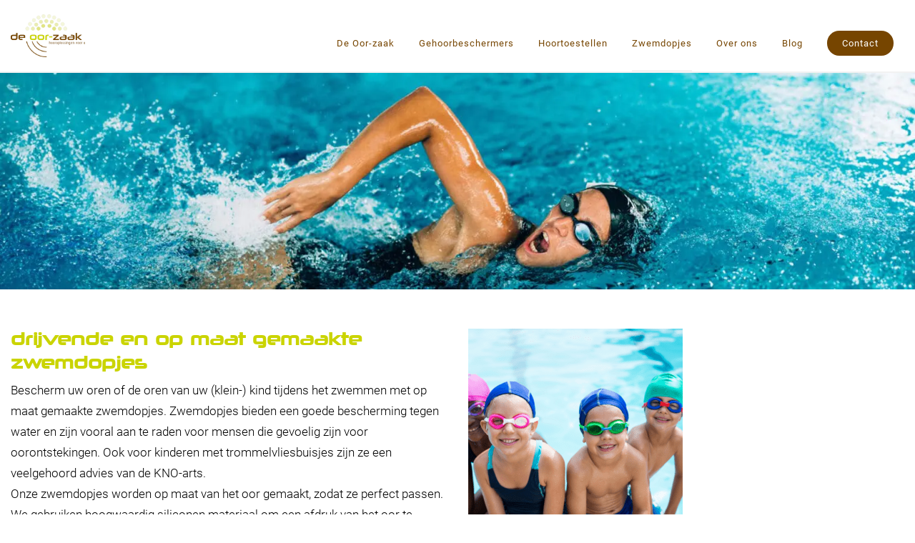

--- FILE ---
content_type: text/html; charset=UTF-8
request_url: https://deoor-zaak.nl/zwemdopjes/
body_size: 24106
content:
<!-- This page is cached by the Hummingbird Performance plugin v3.18.1 - https://wordpress.org/plugins/hummingbird-performance/. --><!DOCTYPE html>
<html lang="nl-NL">
<head>
<meta charset="UTF-8" />
<meta name="viewport" content="width=device-width" />
<title>
	De oor-zaak | 
	Zwemdopjes | De oor-zaak</title><style id="wphb-used-css-page-416">@charset "UTF-8";/*! This file is auto-generated */.wp-block-button__link{color:#fff;background-color:#32373c;border-radius:9999px;box-shadow:none;text-decoration:none;padding:calc(.667em + 2px) calc(1.333em + 2px);font-size:1.125em}.wp-block-file__button{background:#32373c;color:#fff;text-decoration:none}body{--wp--preset--color--black:#000000;--wp--preset--color--cyan-bluish-gray:#abb8c3;--wp--preset--color--white:#ffffff;--wp--preset--color--pale-pink:#f78da7;--wp--preset--color--vivid-red:#cf2e2e;--wp--preset--color--luminous-vivid-orange:#ff6900;--wp--preset--color--luminous-vivid-amber:#fcb900;--wp--preset--color--light-green-cyan:#7bdcb5;--wp--preset--color--vivid-green-cyan:#00d084;--wp--preset--color--pale-cyan-blue:#8ed1fc;--wp--preset--color--vivid-cyan-blue:#0693e3;--wp--preset--color--vivid-purple:#9b51e0;--wp--preset--gradient--vivid-cyan-blue-to-vivid-purple:linear-gradient(135deg,rgba(6,147,227,1) 0%,rgb(155,81,224) 100%);--wp--preset--gradient--light-green-cyan-to-vivid-green-cyan:linear-gradient(135deg,rgb(122,220,180) 0%,rgb(0,208,130) 100%);--wp--preset--gradient--luminous-vivid-amber-to-luminous-vivid-orange:linear-gradient(135deg,rgba(252,185,0,1) 0%,rgba(255,105,0,1) 100%);--wp--preset--gradient--luminous-vivid-orange-to-vivid-red:linear-gradient(135deg,rgba(255,105,0,1) 0%,rgb(207,46,46) 100%);--wp--preset--gradient--very-light-gray-to-cyan-bluish-gray:linear-gradient(135deg,rgb(238,238,238) 0%,rgb(169,184,195) 100%);--wp--preset--gradient--cool-to-warm-spectrum:linear-gradient(135deg,rgb(74,234,220) 0%,rgb(151,120,209) 20%,rgb(207,42,186) 40%,rgb(238,44,130) 60%,rgb(251,105,98) 80%,rgb(254,248,76) 100%);--wp--preset--gradient--blush-light-purple:linear-gradient(135deg,rgb(255,206,236) 0%,rgb(152,150,240) 100%);--wp--preset--gradient--blush-bordeaux:linear-gradient(135deg,rgb(254,205,165) 0%,rgb(254,45,45) 50%,rgb(107,0,62) 100%);--wp--preset--gradient--luminous-dusk:linear-gradient(135deg,rgb(255,203,112) 0%,rgb(199,81,192) 50%,rgb(65,88,208) 100%);--wp--preset--gradient--pale-ocean:linear-gradient(135deg,rgb(255,245,203) 0%,rgb(182,227,212) 50%,rgb(51,167,181) 100%);--wp--preset--gradient--electric-grass:linear-gradient(135deg,rgb(202,248,128) 0%,rgb(113,206,126) 100%);--wp--preset--gradient--midnight:linear-gradient(135deg,rgb(2,3,129) 0%,rgb(40,116,252) 100%);--wp--preset--font-size--small:13px;--wp--preset--font-size--medium:20px;--wp--preset--font-size--large:36px;--wp--preset--font-size--x-large:42px}body .is-layout-flow>.alignleft{float:left;margin-inline-start:0;margin-inline-end:2em}body .is-layout-flow>.alignright{float:right;margin-inline-start:2em;margin-inline-end:0}body .is-layout-flow>.aligncenter{margin-left:auto!important;margin-right:auto!important}body .is-layout-constrained>.alignleft{float:left;margin-inline-start:0;margin-inline-end:2em}body .is-layout-constrained>.alignright{float:right;margin-inline-start:2em;margin-inline-end:0}body .is-layout-constrained>.aligncenter{margin-left:auto!important;margin-right:auto!important}body .is-layout-constrained>:where(:not(.alignleft):not(.alignright):not(.alignfull)){max-width:var(--wp--style--global--content-size);margin-left:auto!important;margin-right:auto!important}body .is-layout-constrained>.alignwide{max-width:var(--wp--style--global--wide-size)}body .is-layout-flex{display:flex}body .is-layout-flex{flex-wrap:wrap;align-items:center}body .is-layout-flex>*{margin:0}body .is-layout-grid{display:grid}body .is-layout-grid>*{margin:0}.has-black-color{color:var(--wp--preset--color--black)!important}.has-cyan-bluish-gray-color{color:var(--wp--preset--color--cyan-bluish-gray)!important}.has-white-color{color:var(--wp--preset--color--white)!important}.has-pale-pink-color{color:var(--wp--preset--color--pale-pink)!important}.has-vivid-red-color{color:var(--wp--preset--color--vivid-red)!important}.has-luminous-vivid-orange-color{color:var(--wp--preset--color--luminous-vivid-orange)!important}.has-luminous-vivid-amber-color{color:var(--wp--preset--color--luminous-vivid-amber)!important}.has-light-green-cyan-color{color:var(--wp--preset--color--light-green-cyan)!important}.has-vivid-green-cyan-color{color:var(--wp--preset--color--vivid-green-cyan)!important}.has-pale-cyan-blue-color{color:var(--wp--preset--color--pale-cyan-blue)!important}.has-vivid-cyan-blue-color{color:var(--wp--preset--color--vivid-cyan-blue)!important}.has-vivid-purple-color{color:var(--wp--preset--color--vivid-purple)!important}.has-black-background-color{background-color:var(--wp--preset--color--black)!important}.has-cyan-bluish-gray-background-color{background-color:var(--wp--preset--color--cyan-bluish-gray)!important}.has-white-background-color{background-color:var(--wp--preset--color--white)!important}.has-pale-pink-background-color{background-color:var(--wp--preset--color--pale-pink)!important}.has-vivid-red-background-color{background-color:var(--wp--preset--color--vivid-red)!important}.has-luminous-vivid-orange-background-color{background-color:var(--wp--preset--color--luminous-vivid-orange)!important}.has-luminous-vivid-amber-background-color{background-color:var(--wp--preset--color--luminous-vivid-amber)!important}.has-light-green-cyan-background-color{background-color:var(--wp--preset--color--light-green-cyan)!important}.has-vivid-green-cyan-background-color{background-color:var(--wp--preset--color--vivid-green-cyan)!important}.has-pale-cyan-blue-background-color{background-color:var(--wp--preset--color--pale-cyan-blue)!important}.has-vivid-cyan-blue-background-color{background-color:var(--wp--preset--color--vivid-cyan-blue)!important}.has-vivid-purple-background-color{background-color:var(--wp--preset--color--vivid-purple)!important}.has-black-border-color{border-color:var(--wp--preset--color--black)!important}.has-cyan-bluish-gray-border-color{border-color:var(--wp--preset--color--cyan-bluish-gray)!important}.has-white-border-color{border-color:var(--wp--preset--color--white)!important}.has-pale-pink-border-color{border-color:var(--wp--preset--color--pale-pink)!important}.has-vivid-red-border-color{border-color:var(--wp--preset--color--vivid-red)!important}.has-luminous-vivid-orange-border-color{border-color:var(--wp--preset--color--luminous-vivid-orange)!important}.has-luminous-vivid-amber-border-color{border-color:var(--wp--preset--color--luminous-vivid-amber)!important}.has-light-green-cyan-border-color{border-color:var(--wp--preset--color--light-green-cyan)!important}.has-vivid-green-cyan-border-color{border-color:var(--wp--preset--color--vivid-green-cyan)!important}.has-pale-cyan-blue-border-color{border-color:var(--wp--preset--color--pale-cyan-blue)!important}.has-vivid-cyan-blue-border-color{border-color:var(--wp--preset--color--vivid-cyan-blue)!important}.has-vivid-purple-border-color{border-color:var(--wp--preset--color--vivid-purple)!important}.has-vivid-cyan-blue-to-vivid-purple-gradient-background{background:var(--wp--preset--gradient--vivid-cyan-blue-to-vivid-purple)!important}.has-light-green-cyan-to-vivid-green-cyan-gradient-background{background:var(--wp--preset--gradient--light-green-cyan-to-vivid-green-cyan)!important}.has-luminous-vivid-amber-to-luminous-vivid-orange-gradient-background{background:var(--wp--preset--gradient--luminous-vivid-amber-to-luminous-vivid-orange)!important}.has-luminous-vivid-orange-to-vivid-red-gradient-background{background:var(--wp--preset--gradient--luminous-vivid-orange-to-vivid-red)!important}.has-very-light-gray-to-cyan-bluish-gray-gradient-background{background:var(--wp--preset--gradient--very-light-gray-to-cyan-bluish-gray)!important}.has-cool-to-warm-spectrum-gradient-background{background:var(--wp--preset--gradient--cool-to-warm-spectrum)!important}.has-blush-light-purple-gradient-background{background:var(--wp--preset--gradient--blush-light-purple)!important}.has-blush-bordeaux-gradient-background{background:var(--wp--preset--gradient--blush-bordeaux)!important}.has-luminous-dusk-gradient-background{background:var(--wp--preset--gradient--luminous-dusk)!important}.has-pale-ocean-gradient-background{background:var(--wp--preset--gradient--pale-ocean)!important}.has-electric-grass-gradient-background{background:var(--wp--preset--gradient--electric-grass)!important}.has-midnight-gradient-background{background:var(--wp--preset--gradient--midnight)!important}.has-small-font-size{font-size:var(--wp--preset--font-size--small)!important}.has-medium-font-size{font-size:var(--wp--preset--font-size--medium)!important}.has-large-font-size{font-size:var(--wp--preset--font-size--large)!important}.has-x-large-font-size{font-size:var(--wp--preset--font-size--x-large)!important}.wp-block-navigation a:where(:not(.wp-element-button)){color:inherit}.wp-block-pullquote{font-size:1.5em;line-height:1.6}.no-js img.lazyload{display:none}figure.wp-block-image img.lazyloading{min-width:150px}.lazyload,.lazyloading{opacity:0}.lazyloaded{opacity:1;transition:opacity .4s;transition-delay:0s}.page-section,body{background:#fff}h1,h2,h3,h4,h5,h6{color:#555;font-family:Telex}h1,h2,h3,h4,h5,h6{text-transform:lowercase}h1{font-size:2em;font-weight:800;color:#cad400}h2{font-size:1.5em;font-weight:700;color:#cad400}h3{font-size:1em;font-weight:700;color:#764500}h4{font-size:1em;font-weight:700}h5{font-size:1em;font-weight:700}h4,h5,h6{color:#000}.product_meta,address,li,p{font-family:Roboto;font-size:13pt;font-weight:300;line-height:22pt;color:#000}nav ul li{font-family:Roboto;font-size:10pt;font-weight:500;line-height:28pt}a,a:visited{color:#cad400}a:hover{color:#764500}blockquote{border-left:3px solid #cad400}blockquote p{color:#6f6f6f}.button,.button:focus,.button:visited{background:#764500;color:#fff;font-family:Raleway,sans-serif;font-size:13pt}.button:hover{background:#cad400;color:#fff}.button.secondair,.button.secondair:focus,.button.secondair:visited,.button.secondary,.button.secondary:focus,.button.secondary:visited,.button.secundair,.button.secundair:focus,.button.secundair:visited{background:#cad400;color:#fff}.button.secondair:hover,.button.secondary:hover,.button.secundair:hover{background:#764500;color:#fff}.button,.button:focus{text-transform:none}.page-section{padding:50px 0}.cta-section.page-section{padding:80px 0}.cta-section.page-section{background:#cad400}.cta-section h1,.cta-section h2,.cta-section h3,.cta-section h4,.cta-section h5,.cta-section h6,.cta-section li,.cta-section p{color:#fff}.cta-section .button{border:3px solid #fff;background:0 0}.cta-section .button:hover{background:#fff;color:#cad400}section.top-nav-wrap{background:#a57e62}section.top-nav-wrap a,section.top-nav-wrap a:visited,section.top-nav-wrap li,section.top-nav-wrap p{color:#fff}#fixed-header,#header{background:#fff;border-bottom:2px #f2f2f2 solid}.mobileBar{background:#fff}.right-off-canvas-menu h4{color:#cad400}.nav-full-bar{background:#f3f3f3}.mobile-nav-icon,.mobile-nav-icon:visited,.nav-icon,.nav-icon:visited,nav ul li a,nav ul li a:visited{color:#764500}.mobile-nav-icon:hover,.nav-icon:hover,nav ul li a:hover{color:#cad400}nav ul li.current_page_item:hover,nav ul li:hover{border-bottom:2px solid #f2f2f2}nav ul li.current_page_item{border-bottom:2px solid #f2f2f2}.sub-menu li:hover{background:#cad400;color:#fff}nav.nav-right ul.menu>li:last-child,nav.right-nav ul.menu>li:last-child{padding:10px 21px;border-radius:50px;background:#764500;transition:all ease .2s}nav.nav-right ul.menu>li:last-child a,nav.right-nav ul.menu>li:last-child a{color:#fff}nav.nav-right ul.menu>li.current_page_item:hover:last-child,nav.nav-right ul.menu>li:hover:last-child,nav.right-nav ul.menu>li.current_page_item:hover:last-child,nav.right-nav ul.menu>li:hover:last-child{border:none;background:#cad400}nav.nav-right ul.menu>li.current_page_item:last-child,nav.right-nav ul.menu>li.current_page_item:last-child{border-bottom:none!important}nav.nav-right ul.menu>li:hover:last-child a,nav.right-nav ul.menu>li:hover:last-child a{color:#fff}nav#big-nav-items ul li:last-child{display:inline-block;padding:11px 23px;margin:20px 16px}nav.nav-left.right-nav ul li:last-child,nav.nav-left.right-nav ul li:last-child:hover{background:0 0;padding:30px 0;border-radius:0}nav.nav-left.right-nav ul li:last-child a{color:#764500}nav.nav-left.right-nav ul li:last-child a:hover{color:#cad400}nav.nav-left.right-nav ul li.current_page_item:last-child:hover,nav.nav-left.right-nav ul li:hover:last-child{border-bottom:2px solid #f2f2f2}nav.nav-left.right-nav ul li.current_page_item:last-child{border-bottom:2px solid #f2f2f2}.banner,.banner-wrap{height:60vh}.banner-text{margin-top:calc((60vh / 2) - 115px)}input[type=color],input[type=date],input[type=datetime-local],input[type=datetime],input[type=email],input[type=month],input[type=number],input[type=password],input[type=search],input[type=tel],input[type=text],input[type=time],input[type=url],input[type=week],textarea{border-bottom:2px solid #eee}::-webkit-input-placeholder{color:#eee}footer{background-color:#764500}footer h2,footer h3,footer li,footer p{color:#fff}#footernav ul li a,#footernav ul li:visited,footer a,footer a:visited,footer ul.sub-menu li a{color:#cad400}#footernav ul li a:hover,footer a:hover,footer ul.sub-menu li a:hover{color:#f2f2f2}.wp-block-button__link{box-sizing:border-box;cursor:pointer;display:inline-block;text-align:center;word-break:break-word}.wp-block-button__link.aligncenter{text-align:center}.wp-block-button__link.alignright{text-align:right}.wp-block-columns{align-items:normal!important;box-sizing:border-box;display:flex;flex-wrap:wrap!important}@media (min-width:782px){.wp-block-columns{flex-wrap:nowrap!important}}.wp-block-image img{box-sizing:border-box;height:auto;max-width:100%;vertical-align:bottom}.wp-block-image[style*=border-radius] img,.wp-block-image[style*=border-radius]>a{border-radius:inherit}.wp-block-image.aligncenter{text-align:center}.wp-block-image.alignfull img,.wp-block-image.alignwide img{height:auto;width:100%}.wp-block-image .aligncenter,.wp-block-image .alignleft,.wp-block-image .alignright,.wp-block-image.aligncenter,.wp-block-image.alignleft,.wp-block-image.alignright{display:table}.wp-block-image .alignleft{float:left;margin:.5em 1em .5em 0}.wp-block-image .alignright{float:right;margin:.5em 0 .5em 1em}.wp-block-image .aligncenter{margin-left:auto;margin-right:auto}.wp-block-image :where(.has-border-color){border-style:solid}.wp-block-image :where([style*=border-top-color]){border-top-style:solid}.wp-block-image :where([style*=border-right-color]){border-right-style:solid}.wp-block-image :where([style*=border-bottom-color]){border-bottom-style:solid}.wp-block-image :where([style*=border-left-color]){border-left-style:solid}.wp-block-image :where([style*=border-width]){border-style:solid}.wp-block-image :where([style*=border-top-width]){border-top-style:solid}.wp-block-image :where([style*=border-right-width]){border-right-style:solid}.wp-block-image :where([style*=border-bottom-width]){border-bottom-style:solid}.wp-block-image :where([style*=border-left-width]){border-left-style:solid}.wp-block-image figure{margin:0}@keyframes turn-off-visibility{0%{opacity:1;visibility:visible}99%{opacity:0;visibility:visible}to{opacity:0;visibility:hidden}}@keyframes lightbox-zoom-out{0%{transform:translate(-50%,-50%) scale(1);visibility:visible}99%{visibility:visible}to{transform:translate(calc(-50vw + var(--wp--lightbox-initial-left-position)),calc(-50vh + var(--wp--lightbox-initial-top-position))) scale(var(--wp--lightbox-scale));visibility:hidden}}ul{box-sizing:border-box}.wp-block-navigation{position:relative}.wp-block-navigation ul{margin-bottom:0;margin-left:0;margin-top:0;padding-left:0}.wp-block-navigation ul,.wp-block-navigation ul li{list-style:none;padding:0}.wp-block-navigation:where(:not([class*=has-text-decoration])) a{text-decoration:none}.wp-block-navigation:where(:not([class*=has-text-decoration])) a:active,.wp-block-navigation:where(:not([class*=has-text-decoration])) a:focus{text-decoration:none}:where(p.has-text-color:not(.has-link-color)) a{color:inherit}.wp-block-pullquote{box-sizing:border-box;overflow-wrap:break-word;padding:3em 0;text-align:center}.wp-block-pullquote blockquote,.wp-block-pullquote p{color:inherit}.wp-block-pullquote.alignleft,.wp-block-pullquote.alignright{max-width:420px}.wp-block-pullquote footer{position:relative}.wp-block-post-template{list-style:none;margin-bottom:0;margin-top:0;max-width:100%;padding:0}.wp-block-post-template.wp-block-post-template{background:0 0}.wp-element-button{cursor:pointer}:root{}:root .has-midnight-gradient-background{background:linear-gradient(135deg,#020381,#2874fc)}.aligncenter{clear:both}html :where(.has-border-color){border-style:solid}html :where([style*=border-top-color]){border-top-style:solid}html :where([style*=border-right-color]){border-right-style:solid}html :where([style*=border-bottom-color]){border-bottom-style:solid}html :where([style*=border-left-color]){border-left-style:solid}html :where([style*=border-width]){border-style:solid}html :where([style*=border-top-width]){border-top-style:solid}html :where([style*=border-right-width]){border-right-style:solid}html :where([style*=border-bottom-width]){border-bottom-style:solid}html :where([style*=border-left-width]){border-left-style:solid}html :where(img[class*=wp-image-]){height:auto;max-width:100%}html :where(.is-position-sticky){}@media screen and (max-width:600px){html :where(.is-position-sticky){}}body,html{height:100%}html{box-sizing:border-box}*,:after,:before{-webkit-box-sizing:inherit;-moz-box-sizing:inherit;box-sizing:inherit}body,html{font-size:100%}body{background:#fff;color:#222;cursor:auto;font-family:"Helvetica Neue",Helvetica,Roboto,Arial,sans-serif;font-style:normal;font-weight:400;line-height:1.5;margin:0;padding:0;position:relative}a:hover{cursor:pointer}img{max-width:100%;height:auto}img{-ms-interpolation-mode:bicubic}.left{float:left!important}.right{float:right!important}img{display:inline-block;vertical-align:middle}textarea{height:auto;min-height:50px}.row{margin:0 auto;max-width:62.5rem;width:100%}.row:after,.row:before{content:" ";display:table}.row:after{clear:both}.row .row{margin:0 -.9375rem;max-width:none;width:auto}.row .row:after,.row .row:before{content:" ";display:table}.row .row:after{clear:both}.columns{padding-left:.9375rem;padding-right:.9375rem;width:100%;float:left}.columns+.columns:last-child{float:right}.columns+.columns.end{float:left}@media only screen{.columns{position:relative;padding-left:.9375rem;padding-right:.9375rem;float:left}.small-12{width:100%}}@media only screen and (min-width:40.0625em){.columns{position:relative;padding-left:.9375rem;padding-right:.9375rem;float:left}.medium-4{width:33.33333%}.medium-5{width:41.66667%}.medium-6{width:50%}.medium-7{width:58.33333%}.medium-12{width:100%}}@media only screen and (min-width:64.0625em){.columns{position:relative;padding-left:.9375rem;padding-right:.9375rem;float:left}.large-3{width:25%}.large-4{width:33.33333%}.large-9{width:75%}}.button,button{-webkit-appearance:none;-moz-appearance:none;border-radius:0;border-style:solid;border-width:0;cursor:pointer;font-family:"Helvetica Neue",Helvetica,Roboto,Arial,sans-serif;font-weight:400;line-height:normal;margin:0 0 1.25rem;position:relative;text-align:center;text-decoration:none;display:inline-block;padding:1rem 2rem 1.0625rem 2rem;font-size:1rem;background-color:#008cba;border-color:#007095;color:#fff;transition:background-color .3s ease-out}.button:focus,.button:hover,button:focus,button:hover{background-color:#007095}.button:focus,.button:hover,button:focus,button:hover{color:#fff}.button.secondary,button.secondary{background-color:#e7e7e7;border-color:#b9b9b9;color:#333}.button.secondary:focus,.button.secondary:hover,button.secondary:focus,button.secondary:hover{background-color:#b9b9b9}.button.secondary:focus,.button.secondary:hover,button.secondary:focus,button.secondary:hover{color:#333}.button.info,button.info{background-color:#a0d3e8;border-color:#61b6d9;color:#333}.button.info:focus,.button.info:hover,button.info:focus,button.info:hover{background-color:#61b6d9}.button.info:focus,.button.info:hover,button.info:focus,button.info:hover{color:#fff}.button.large,button.large{padding:1.125rem 2.25rem 1.1875rem 2.25rem;font-size:1.25rem}button::-moz-focus-inner{border:0;padding:0}@media only screen and (min-width:40.0625em){.button,button{display:inline-block}}input[type=color],input[type=date],input[type=datetime-local],input[type=datetime],input[type=email],input[type=month],input[type=number],input[type=password],input[type=search],input[type=tel],input[type=text],input[type=time],input[type=url],input[type=week],textarea{-webkit-appearance:none;-moz-appearance:none;border-radius:0;background-color:#fff;border-style:solid;border-width:1px;border-color:#ccc;box-shadow:inset 0 1px 2px rgba(0,0,0,.1);color:rgba(0,0,0,.75);display:block;font-family:inherit;font-size:.875rem;height:2.3125rem;margin:0 0 1rem 0;padding:.5rem;width:100%;-webkit-box-sizing:border-box;-moz-box-sizing:border-box;box-sizing:border-box;-webkit-transition:border-color .15s linear,background .15s linear;-moz-transition:border-color .15s linear,background .15s linear;-ms-transition:border-color .15s linear,background .15s linear;-o-transition:border-color .15s linear,background .15s linear;transition:border-color .15s linear,background .15s linear}input[type=color]:focus,input[type=date]:focus,input[type=datetime-local]:focus,input[type=datetime]:focus,input[type=email]:focus,input[type=month]:focus,input[type=number]:focus,input[type=password]:focus,input[type=search]:focus,input[type=tel]:focus,input[type=text]:focus,input[type=time]:focus,input[type=url]:focus,input[type=week]:focus,textarea:focus{background:#fafafa;border-color:#999;outline:0}input[type=color]:disabled,input[type=date]:disabled,input[type=datetime-local]:disabled,input[type=datetime]:disabled,input[type=email]:disabled,input[type=month]:disabled,input[type=number]:disabled,input[type=password]:disabled,input[type=search]:disabled,input[type=tel]:disabled,input[type=text]:disabled,input[type=time]:disabled,input[type=url]:disabled,input[type=week]:disabled,textarea:disabled{background-color:#ddd;cursor:default}textarea{max-width:100%}::-webkit-input-placeholder{color:#ccc}::-moz-placeholder{color:#ccc}input[type=file]{margin:0 0 1rem 0}input[type=file]{width:100%}span.error{display:block;font-size:.75rem;font-style:italic;font-weight:400;margin-bottom:1rem;margin-top:-1px;padding:.375rem .5625rem .5625rem;background:#f04124;color:#fff}.error input,.error textarea{margin-bottom:0}input.error,textarea.error{margin-bottom:0}.text-center{text-align:center!important}blockquote,div,h1,h2,h3,h4,h5,h6,li,p,ul{margin:0;padding:0}a{color:#008cba;line-height:inherit;text-decoration:none}a:focus,a:hover{color:#0078a0}a img{border:none}p{font-family:inherit;font-size:1rem;font-weight:400;line-height:1.6;margin-bottom:1.25rem;text-rendering:optimizeLegibility}p aside{font-size:.875rem;font-style:italic;line-height:1.35}h1,h2,h3,h4,h5,h6{color:#222;font-family:"Helvetica Neue",Helvetica,Roboto,Arial,sans-serif;font-style:normal;font-weight:400;line-height:1.4;margin-bottom:.5rem;margin-top:.2rem;text-rendering:optimizeLegibility}h1{font-size:2.125rem}h2{font-size:1.6875rem}h3{font-size:1.375rem}h4{font-size:1.125rem}h5{font-size:1.125rem}h6{font-size:1rem}i{font-style:italic;line-height:inherit}b{font-weight:700;line-height:inherit}code{background-color:#f8f8f8;border-color:#dfdfdf;border-style:solid;border-width:1px;color:#333;font-family:Consolas,"Liberation Mono",Courier,monospace;font-weight:400;padding:.125rem .3125rem .0625rem}ul{font-family:inherit;font-size:1rem;line-height:1.6;list-style-position:outside;margin-bottom:1.25rem}ul{margin-left:1.1rem}ul li ul{margin-left:1.25rem;margin-bottom:0}blockquote{margin:0 0 1.25rem;padding:.5625rem 1.25rem 0 1.1875rem;border-left:1px solid #ddd}blockquote,blockquote p{line-height:1.6;color:#6f6f6f}@media only screen and (min-width:40.0625em){h1,h2,h3,h4,h5,h6{line-height:1.4}h1{font-size:2.75rem}h2{font-size:2.3125rem}h3{font-size:1.6875rem}h4{font-size:1.4375rem}h5{font-size:1.125rem}h6{font-size:1rem}}.split.button{position:relative;padding-right:5.0625rem}.split.button span{display:block;height:100%;position:absolute;right:0;top:0;border-left:solid 1px}.split.button span:after{position:absolute;content:"";width:0;height:0;display:block;border-style:inset;top:50%;left:50%}.split.button span:active{background-color:rgba(0,0,0,.1)}.split.button span{border-left-color:rgba(255,255,255,.5)}.split.button span{width:3.09375rem}.split.button span:after{border-top-style:solid;border-width:.375rem;margin-left:-.375rem;top:48%}.split.button span:after{border-color:#fff transparent transparent transparent}.split.button.secondary span{border-left-color:rgba(255,255,255,.5)}.split.button.secondary span:after{border-color:#fff transparent transparent transparent}.split.button.large{padding-right:5.5rem}.split.button.large span{width:3.4375rem}.split.button.large span:after{border-top-style:solid;border-width:.3125rem;margin-left:-.375rem;top:48%}.split.button.secondary span:after{border-color:#333 transparent transparent transparent}.off-canvas-wrap{-webkit-backface-visibility:hidden;position:relative;width:100%;overflow:hidden}.inner-wrap{position:relative;width:100%;-webkit-transition:-webkit-transform .5s ease;-moz-transition:-moz-transform .5s ease;-ms-transition:-ms-transform .5s ease;-o-transition:-o-transform .5s ease;transition:transform .5s ease}.inner-wrap:after,.inner-wrap:before{content:" ";display:table}.inner-wrap:after{clear:both}.right-off-canvas-menu{-webkit-backface-visibility:hidden;background:#333;bottom:0;box-sizing:content-box;-webkit-overflow-scrolling:touch;-ms-overflow-style:-ms-autohiding-scrollbar;overflow-x:hidden;overflow-y:auto;position:absolute;top:0;transition:transform .5s ease 0s;width:15.625rem;z-index:1001;-webkit-transform:translate3d(100%,0,0);-moz-transform:translate3d(100%,0,0);-ms-transform:translate(100%,0);-ms-transform:translate3d(100%,0,0);-o-transform:translate3d(100%,0,0);transform:translate3d(100%,0,0);right:0}.right-off-canvas-menu *{-webkit-backface-visibility:hidden}[class*=block-grid-]{display:block;padding:0;margin:0 -.625rem}[class*=block-grid-]:after,[class*=block-grid-]:before{content:" ";display:table}[class*=block-grid-]:after{clear:both}[class*=block-grid-]>li{display:block;float:left;height:auto;padding:0 .625rem 1.25rem}@media only screen{.small-block-grid-1>li{list-style:none;width:100%}.small-block-grid-1>li:nth-of-type(1n){clear:none}.small-block-grid-1>li:nth-of-type(1n+1){clear:both}}@media only screen and (min-width:40.0625em){.medium-block-grid-3>li{list-style:none;width:33.33333%}.medium-block-grid-3>li:nth-of-type(1n){clear:none}.medium-block-grid-3>li:nth-of-type(3n+1){clear:both}}.switch{border:none;margin-bottom:1.5rem;outline:0;padding:0;position:relative;-webkit-user-select:none;-moz-user-select:none;-ms-user-select:none;user-select:none}.switch input{left:10px;opacity:0;padding:0;position:absolute;top:9px}@media only screen{.show-for-small-down{display:inherit!important}.hide-for-small-down{display:none!important}}@media only screen and (min-width:40.0625em){.hide-for-small-down{display:inherit!important}.show-for-small-down{display:none!important}}@media only screen and (min-width:64.0625em){.hide-for-small-down{display:inherit!important}.show-for-small-down{display:none!important}}@media only screen and (min-width:90.0625em){.hide-for-small-down{display:inherit!important}.show-for-small-down{display:none!important}}@media only screen and (min-width:120.0625em){.hide-for-small-down{display:inherit!important}.show-for-small-down{display:none!important}}@media print{*{background:0 0!important;box-shadow:none!important;color:#000!important;text-shadow:none!important}a,a:visited{text-decoration:underline}a[href]:after{content:" (" attr(href) ")"}blockquote{border:1px solid #999;page-break-inside:avoid}img{page-break-inside:avoid}img{max-width:100%!important}@page{margin:.5cm}h2,h3,p{orphans:3;widows:3}h2,h3{page-break-after:avoid}}body,html{background:#fff;background-color:#fff;scroll-behavior:smooth}.row{max-width:90em}img{image-rendering:-webkit-optimize-contrast}h1,h2,h3,h4,h5,h6{font-family:Raleway,sans-serif;font-weight:700;color:#555}h1{font-size:1.5em}h2{font-size:1.3em}h3{font-size:1.1em}h4{font-size:1.1em}h5{font-size:1em}.product_meta,address,li,p{font-family:Raleway,sans-serif;font-weight:300;font-size:12pt;line-height:28pt}a,a:visited{transition:all ease .2s}a:focus,a:hover{color:grey}blockquote{display:block;font-family:Raleway,sans-serif;font-weight:300;font-size:11pt;font-style:italic;line-height:27pt;padding-left:14px;margin-bottom:8px}.button,.button:focus,.button:visited{font-family:Raleway,sans-serif;text-transform:lowercase;font-size:1.1em;font-weight:500;color:#fff;background:orange;border:3px solid transparent;transition:all ease .2s;padding:10px 70px;border-radius:50px}.button.secondair,.button.secondair:focus,.button.secondair:visited,.button.secondary,.button.secondary:focus,.button.secondary:visited,.button.secundair,.button.secundair:focus,.button.secundair:visited{background:#a3a3a3;color:#fff}#sidebars ul{list-style:none;margin:0 0 5px 0}#sidebars ul.sub-menu li{background:0 0;padding:0;width:100%}#sidebars ul li{font-weight:300;margin-bottom:8px;padding-bottom:8px;border-bottom:1px solid rgba(255,255,255,.07);width:80%}.content{margin:80px auto}.page-section{padding:50px 0}.buffered-section{width:80%;margin:0 auto}#fixed-header{width:100%;z-index:999999;position:fixed;transition:all ease .2s;opacity:0;top:-120px}#header{width:100%;z-index:1}#fixed-header .logo,#header .logo{height:60px;width:auto;margin:20px 0 20px 0;display:block}nav.nav-left,nav.nav-right{margin:35px 0 0 0}nav.nav-left{text-align:left}nav.nav-right{text-align:right}.nav-icon{font-size:2em}nav#big-nav-items{margin:0;padding:10vw;text-align:left}nav#big-nav-items ul li{display:block;padding:20px 0;border:0!important;font-size:1.6em}nav#big-nav-items ul li>ul.sub-menu{display:none!important}@media (max-width:768px){.content{height:30vh}h1{font-size:24px}}nav{margin:42px 0 0 0;position:relative;text-align:right}nav ul{margin:0}nav ul li{list-style:none;display:inline;margin:0 15px;font-family:Raleway,sans-serif;font-weight:500;font-size:9.5pt;letter-spacing:1px;padding:30px 0;position:relative}nav ul li a,nav ul li a:visited{color:#727475}nav ul li.current_page_item:hover,nav ul li:hover{border-bottom:2px solid #f2f2f2}nav ul li.current_page_item{border-bottom:2px solid #f2f2f2}nav ul.sub-menu li,nav ul.sub-menu li.current_page_item,nav ul.sub-menu li:hover{border-bottom:none}nav ul li>ul.sub-menu{display:none;position:absolute;top:75px;z-index:99;white-space:nowrap;text-align:left;left:-38px}nav ul li:hover>ul.sub-menu{display:block}.sub-menu li{display:block;background:rgba(250,250,250,.9);padding:6px 12px}.sub-menu li a,.sub-menu li a:visited{color:#333;text-shadow:none}.sub-menu li:hover a{color:#fff!important}.sub-menu li{position:relative}.sub-menu li ul.sub-menu{position:absolute;top:0;left:122px}.sub-menu .sub-menu,.sub-menu .sub-menu .sub-menu{display:none;transition:all ease .2s}.nav-full-bar{background:#f3f3f3}.nav-full-bar nav{margin:0;padding:10px 0}.nav-full-bar ul{text-align:center}.nav-full-bar nav ul li{padding:19px 0}.nav-full-bar nav ul li>ul.sub-menu{top:54px;left:-36px}.nav-full-bar nav ul.sub-menu li{padding:6px 12px}section.top-nav-wrap{background:#f4f4f4}.mobileBar{background:#fff;padding:15px 8px}.mobileBar a{color:#f2f2f2;font-size:18px}.mobile-nav-icon{float:right;font-size:32px;margin-top:13px}.logo-mobile{text-align:left;height:50px;width:auto}.right-off-canvas-menu h4{color:orange;padding:10px;font-size:1.4em}.right-off-canvas-menu ul{margin:0}.right-off-canvas-menu ul li{padding:10px;font-family:Raleway,sans-serif;font-weight:300;text-transform:uppercase;border-bottom:1px solid rgba(255,255,255,.6);list-style:none}.right-off-canvas-menu ul li a{color:#fff}.banner,.banner-wrap{width:100vw;height:60vh;background-size:cover;position:relative;margin:0}.banner-text{margin-top:14vh}.banner-text h2{font-size:3em;text-transform:none;color:#fff;text-shadow:1px 1px 0 #443}.banner-text li,.banner-text p{font-size:1.2em;text-transform:none;color:#fff;text-shadow:1px 1px 0 #443}.banner-text li{list-style-position:inside}.page-banner{position:relative}.page-banner,.page-banner img{width:100vw}.news-wrap{position:relative;transition:all ease .2s;min-height:400px;background-size:cover;background-position:center}.news-block{padding:25px;position:absolute;bottom:0;left:0;width:100%;background:rgba(0,0,0,.5);min-height:10%;transition:all ease .2s}.news-wrap:hover .news-block{padding:60px 25px;min-height:100%}.news-block p{display:none;transition:all ease .2s}.news-wrap:hover .news-block p{display:block}.news-block h3,.news-block p{color:#fff;margin:0}.single-news-post img{width:100%}input[type=color],input[type=date],input[type=datetime-local],input[type=datetime],input[type=email],input[type=month],input[type=number],input[type=password],input[type=search],input[type=tel],input[type=text],input[type=time],input[type=url],input[type=week],textarea{border:none;box-shadow:none;border-bottom:2px solid #eee;padding:10px;background:0 0;height:3rem}footer{background-color:#323232;padding:35px 0 0 0}ul#menu-legal-menu{text-align:center}footer h3{font-size:1.1em}footer h3:after{content:"";border-bottom:2px solid rgba(255,255,255,.2);width:70%}.bottomBar{background:rgba(0,0,0,.05);padding:5px 0}.bottomBar p{margin:0;opacity:.7;font-size:8.5pt}.bottomBar .left p{text-align:left}.bottomBar .right p{text-align:right}#footernav{margin:0}#footernav ul li{padding:0;border:none!important;text-transform:none;font-size:8.5pt}#footernav ul li:last-child{padding:0;text-transform:none;text-shadow:none;border-radius:0;background:0 0}#footernav ul li.current_page_item:hover:last-child,#footernav ul li:hover:last-child{border:none}footer #sidebars .sub-menu{margin-left:15px}footer #sidebars .sub-menu li:last-child{border-bottom:0}.alignnone{margin:5px 20px 20px 0}.aligncenter,div.aligncenter{display:block;margin:5px auto 5px auto}.alignright{float:right;margin:5px 0 20px 20px}.alignleft{float:left;margin:5px 20px 20px 0}a img.alignright{float:right;margin:5px 0 20px 20px}a img.alignnone{margin:5px 20px 20px 0}a img.alignleft{float:left;margin:5px 20px 20px 0}a img.aligncenter{display:block;margin-left:auto;margin-right:auto}@media only screen and (max-width:40em){header .logo{display:block;margin:21px auto 10px auto}header{min-height:auto;position:relative;top:0}.right-off-canvas-menu ul li .sub-menu li{background:0 0;color:#fff}.right-off-canvas-menu ul li .sub-menu li:last-child{border:none}.right-off-canvas-menu ul li .sub-menu li:before{content:"› "}.right-off-canvas-menu ul li .sub-menu li a{color:#fff}.right-off-canvas-menu ul li{font-size:10pt}.content{margin:40px auto}.banner,.banner-wrap{width:100vw;height:175px}.banner-text h2{font-size:2.2em}.buffered-section{width:100%;margin:0 auto}.banner-text li,.banner-text p{font-size:1em}.bottomBar .right p{text-align:left}nav#footernav{text-align:left}#footernav ul li{margin:0 15px 0 0}}@media only screen and (min-width:40.063em) and (max-width:64em){header .logo{display:block;margin:21px auto 10px auto;height:60px}header{position:relative;top:0;min-height:auto}nav{margin:34px 0 0 0}nav ul li{margin:0 7px;font-size:7pt;letter-spacing:0}.banner,.banner-wrap{width:100vw;height:350px}}@font-face{font-family:neuropoliticalregular;src:url('https://deoor-zaak.nl/wp-content/themes/helix-child/fonts/neuropolitical_rg-webfont.woff2') format('woff2'),url('https://deoor-zaak.nl/wp-content/themes/helix-child/fonts/neuropolitical_rg-webfont.woff') format('woff');font-weight:400;font-style:normal}.logo-mobile{width:auto}h1,h2,h3,h4,h5,h6{font-family:neuropoliticalregular!important}a{font-weight:400}input[type=color],input[type=date],input[type=datetime-local],input[type=datetime],input[type=email],input[type=month],input[type=number],input[type=password],input[type=search],input[type=tel],input[type=text],input[type=time],input[type=url],input[type=week],textarea{border-bottom:2px solid #bbb}::-webkit-input-placeholder{color:#bbb}@media only screen and (max-width:40em){.banner-text h2{font-size:1.7em}}@font-face{font-family:Telex;font-style:normal;font-weight:400;font-display:swap;src:url(https://fonts.gstatic.com/s/telex/v17/ieVw2Y1fKWmIO-fUDV4.ttf) format('truetype')}@font-face{font-family:Roboto;font-style:italic;font-weight:400;font-display:swap;src:url(https://fonts.gstatic.com/s/roboto/v30/KFOkCnqEu92Fr1Mu51xIIzc.ttf) format('truetype')}@font-face{font-family:Roboto;font-style:normal;font-weight:100;font-display:swap;src:url(https://fonts.gstatic.com/s/roboto/v30/KFOkCnqEu92Fr1MmgVxIIzc.ttf) format('truetype')}@font-face{font-family:Roboto;font-style:normal;font-weight:300;font-display:swap;src:url(https://fonts.gstatic.com/s/roboto/v30/KFOlCnqEu92Fr1MmSU5fBBc9.ttf) format('truetype')}@font-face{font-family:Roboto;font-style:normal;font-weight:400;font-display:swap;src:url(https://fonts.gstatic.com/s/roboto/v30/KFOmCnqEu92Fr1Mu4mxP.ttf) format('truetype')}@font-face{font-family:Roboto;font-style:normal;font-weight:500;font-display:swap;src:url(https://fonts.gstatic.com/s/roboto/v30/KFOlCnqEu92Fr1MmEU9fBBc9.ttf) format('truetype')}@font-face{font-family:Roboto;font-style:normal;font-weight:700;font-display:swap;src:url(https://fonts.gstatic.com/s/roboto/v30/KFOlCnqEu92Fr1MmWUlfBBc9.ttf) format('truetype')}@font-face{font-family:Roboto;font-style:normal;font-weight:900;font-display:swap;src:url(https://fonts.gstatic.com/s/roboto/v30/KFOlCnqEu92Fr1MmYUtfBBc9.ttf) format('truetype')}@font-face{font-family:Roboto;font-style:italic;font-weight:400;font-display:swap;src:url(https://fonts.gstatic.com/s/roboto/v30/KFOkCnqEu92Fr1Mu51xIIzc.ttf) format('truetype')}@font-face{font-family:Roboto;font-style:normal;font-weight:100;font-display:swap;src:url(https://fonts.gstatic.com/s/roboto/v30/KFOkCnqEu92Fr1MmgVxIIzc.ttf) format('truetype')}@font-face{font-family:Roboto;font-style:normal;font-weight:300;font-display:swap;src:url(https://fonts.gstatic.com/s/roboto/v30/KFOlCnqEu92Fr1MmSU5fBBc9.ttf) format('truetype')}@font-face{font-family:Roboto;font-style:normal;font-weight:400;font-display:swap;src:url(https://fonts.gstatic.com/s/roboto/v30/KFOmCnqEu92Fr1Mu4mxP.ttf) format('truetype')}@font-face{font-family:Roboto;font-style:normal;font-weight:500;font-display:swap;src:url(https://fonts.gstatic.com/s/roboto/v30/KFOlCnqEu92Fr1MmEU9fBBc9.ttf) format('truetype')}@font-face{font-family:Roboto;font-style:normal;font-weight:700;font-display:swap;src:url(https://fonts.gstatic.com/s/roboto/v30/KFOlCnqEu92Fr1MmWUlfBBc9.ttf) format('truetype')}@font-face{font-family:Roboto;font-style:normal;font-weight:900;font-display:swap;src:url(https://fonts.gstatic.com/s/roboto/v30/KFOlCnqEu92Fr1MmYUtfBBc9.ttf) format('truetype')}.ti-widget.ti-goog{width:100%;display:block;overflow:hidden;text-align:left;direction:ltr;box-sizing:border-box}.ti-widget.ti-goog *,.ti-widget.ti-goog :after{box-sizing:border-box}.ti-widget.ti-goog :after,.ti-widget.ti-goog :before{-webkit-box-ordinal-group:1!important;content:unset}.ti-widget.ti-goog:before{display:none!important}.ti-widget.ti-goog a{text-decoration:underline!important;color:inherit}.ti-widget.ti-goog a:not([href]){text-decoration:none!important;pointer-events:none}.ti-widget.ti-goog .ti-widget-container,.ti-widget.ti-goog .ti-widget-container *{font-family:"Open sans";font-size:14px;line-height:1.4em;-webkit-box-sizing:border-box;-moz-box-sizing:border-box;box-sizing:border-box}.ti-widget.ti-goog .ti-widget-container{display:block;color:#000;margin-bottom:15px}.ti-widget.ti-goog .ti-widget-container .ti-name{font-weight:700;font-size:14px;overflow:hidden;padding-right:25px;white-space:nowrap;text-overflow:ellipsis;color:#000;margin-bottom:2px}.ti-widget.ti-goog .ti-widget-container .ti-name a{text-decoration:none!important;font-size:inherit}.ti-widget.ti-goog .ti-widget-container .ti-name a:hover{text-decoration:underline!important}.ti-widget.ti-goog .ti-widget-container .ti-date{color:#000;opacity:.5;font-size:11.2px!important}.ti-widget.ti-goog .ti-profile-img{margin:0 15px 0 0!important}.ti-widget.ti-goog .ti-profile-img img{width:40px!important;height:40px!important;padding:0!important;display:block;border-radius:30px;min-width:initial!important;max-width:initial!important;object-fit:cover;object-position:top}.ti-widget.ti-goog .ti-profile-details{-webkit-box-flex:1;-ms-flex:1;flex:1;white-space:nowrap;overflow:hidden;text-overflow:ellipsis;text-align:left;margin:0!important;display:flex;flex-direction:column;justify-content:center}.ti-widget.ti-goog .ti-stars{margin-top:3px;white-space:nowrap;display:block}.ti-widget.ti-goog .ti-star{width:17px;height:17px;display:inline-block;margin:0!important;margin-right:1px!important;background-size:contain;background-repeat:no-repeat}.ti-widget.ti-goog .ti-star:after,.ti-widget.ti-goog .ti-star:before{content:none!important}.ti-widget.ti-goog .ti-reviews-container-wrapper .ti-inner>.ti-stars{margin-bottom:6px;margin-top:15px;text-align:left}.ti-widget.ti-goog .ti-reviews-container-wrapper{overflow:hidden;display:-ms-flexbox;display:flex;-ms-flex-wrap:nowrap;flex-wrap:nowrap;margin:0 20px;padding-top:5px}.ti-widget.ti-goog .ti-col-3 .ti-review-item{-ms-flex:0 0 33.333%;flex:0 0 33.333%;max-width:33.333%}.ti-widget.ti-goog .ti-reviews-container{position:relative;display:block}.ti-widget.ti-goog .ti-read-more{display:block;padding:5px 0 0;text-align:left}.ti-widget.ti-goog .ti-read-more span{display:inline-block;font-weight:400;white-space:nowrap;font-size:13.5px;color:#000;opacity:.5;text-decoration:none!important;transition:color .3s ease-out;cursor:pointer}.ti-widget.ti-goog .ti-read-more span:hover{opacity:1;text-decoration:underline!important}.ti-widget.ti-goog .ti-review-item{padding:0 8px;transition:transform .3s ease-out}.ti-widget.ti-goog .ti-review-item .ti-inner{border-radius:4px}.ti-widget.ti-goog .ti-review-item>.ti-inner{border-style:solid!important;border-color:#f4f4f4!important;background:#f4f4f4!important;border-radius:4px!important;padding:20px!important;margin:0!important;display:block;position:relative}.ti-widget.ti-goog .ti-review-item .ti-stars{height:17px}.ti-widget.ti-goog .ti-review-content{display:-webkit-box;-webkit-box-orient:vertical;line-height:21.75px;height:87px;font-size:15px;text-align:left;transition:height .5s;font-style:normal;-webkit-line-clamp:4;overflow:hidden;padding-right:0}.ti-widget.ti-goog .ti-review-content .ti-stars{margin-bottom:5px}.ti-widget.ti-goog .ti-review-header{display:-ms-flexbox;display:flex;-ms-flex-wrap:nowrap;flex-wrap:nowrap;position:relative}.ti-widget.ti-goog .ti-review-header:after{content:"";display:block;width:20px;height:20px;position:absolute;right:0;background-repeat:no-repeat;background-position:center center}@media (min-width:480px){.ti-widget.ti-goog .ti-review-item:hover{-webkit-transform:translate(0,-5px);-ms-transform:translate(0,-5px);transform:translate(0,-5px)}}.ti-widget.ti-goog ::-webkit-scrollbar{width:4px;border-radius:3px}.ti-widget.ti-goog ::-webkit-scrollbar-track{background:rgba(85,85,85,.1)}.ti-widget.ti-goog ::-webkit-scrollbar-thumb{background:rgba(85,85,85,.6)}.ti-widget.ti-goog ::-webkit-scrollbar-thumb:hover{background:#555}.ti-widget .source-Google .ti-review-header:after{background-image:url("https://cdn.trustindex.io/assets/platform/Google/icon.svg");background-size:100% 100%}.ti-widget .source-Google .ti-star.f{background-image:url("https://cdn.trustindex.io/assets/platform/Google/star/f.svg")!important}.ti-widget .source-Google .ti-star.e{background-image:url("https://cdn.trustindex.io/assets/platform/Google/star/e.svg")!important}.ti-widget .source-Google .ti-star.h{background-image:url("https://cdn.trustindex.io/assets/platform/Google/star/h.svg")!important}.ti-widget.ti-goog{overflow:visible!important}.ti-widget.ti-goog .ti-review-item>.ti-inner{border-top-width:0!important;border-bottom-width:0!important;border-left-width:0!important;border-right-width:0!important;background-color:#f4f4f4!important;backdrop-filter:blur(0px)}.ti-widget.ti-goog .ti-reviews-container-wrapper{padding-top:52px;padding-bottom:8px}.ti-widget.ti-goog .ti-review-header{flex-wrap:wrap;flex-direction:column}.ti-widget.ti-goog .ti-review-header .ti-profile-img{margin:0!important;margin-top:-52px!important;margin-bottom:15px!important;align-self:center}.ti-widget.ti-goog .ti-review-header .ti-profile-img img{width:64px!important;height:64px!important;border-radius:32px}.ti-widget.ti-goog .ti-review-header .ti-profile-details{text-align:center;width:100%}.ti-widget.ti-goog .ti-review-header .ti-profile-details .ti-name{padding-right:0}.ti-widget.ti-goog:not(.ti-no-profile-img) .ti-review-header:after{top:-15px;right:inherit;left:calc(50% + 32px - 27px);background-color:#fff;border-radius:50%;overflow:hidden;width:26px;height:26px;border:solid 2px #fff}.ti-widget.ti-goog .ti-stars{margin-bottom:10px!important;text-align:center!important}.ti-widget.ti-goog .ti-stars .ti-star{width:18px;height:18px}.ti-widget.ti-goog .ti-read-more,.ti-widget.ti-goog .ti-review-content{text-align:center}.ti-widget.ti-goog .ti-controls{display:block;margin-top:-12px;width:100%;position:absolute;height:0;z-index:1;top:50%}.ti-widget.ti-goog .ti-controls .ti-next,.ti-widget.ti-goog .ti-controls .ti-prev{position:absolute;display:inline-block;width:20px;height:30px;padding-top:20px;padding-bottom:20px;display:block;opacity:1;-webkit-transition:all .2s ease-out;-moz-transition:all .2s ease-out;-o-transition:all .2s ease-out;transition:all .2s ease-out}.ti-widget.ti-goog .ti-controls .ti-next:hover,.ti-widget.ti-goog .ti-controls .ti-prev:hover{cursor:pointer;-webkit-transform:scale(1.2);-ms-transform:scale(1.2);transform:scale(1.2)}.ti-widget.ti-goog .ti-controls .ti-next:before,.ti-widget.ti-goog .ti-controls .ti-prev:before{content:"";background:#ccc;width:17px;height:3px;display:block;-webkit-transform:rotate(45deg);-ms-transform:rotate(45deg);transform:rotate(45deg);border-radius:2px;position:absolute}.ti-widget.ti-goog .ti-controls .ti-next:after,.ti-widget.ti-goog .ti-controls .ti-prev:after{content:"";background:#ccc;width:17px;height:3px;display:block;-webkit-transform:rotate(-45deg);-ms-transform:rotate(-45deg);transform:rotate(-45deg);border-radius:2px;position:absolute}.ti-widget.ti-goog .ti-controls .ti-next{right:2px}.ti-widget.ti-goog .ti-controls .ti-next:after{top:18px;right:0}.ti-widget.ti-goog .ti-controls .ti-next:before{top:8px;right:0}.ti-widget.ti-goog .ti-controls .ti-prev{left:2px}.ti-widget.ti-goog .ti-controls .ti-prev:after{top:8px;left:0}.ti-widget.ti-goog .ti-controls .ti-prev:before{top:18px;left:0}@media (max-width:479px){.ti-widget.ti-goog .ti-controls{top:calc(50% - 19px)}}.ti-widget.ti-goog .ti-controls-line{display:none;margin:20px auto;width:150px;height:3px;border-radius:3px;background:rgba(204,204,204,.35);position:relative;overflow:hidden}.ti-widget.ti-goog .ti-controls-line .dot{position:absolute;left:0;top:0;display:inline-block;width:25px;padding-left:4px;padding-right:4px;height:100%;border-radius:3px;background:#ccc;transition:width .2s,left .2s}@media (max-width:479px){.ti-widget.ti-goog .ti-controls-line{display:block!important}}.ti-widget.ti-goog .ti-reviews-container .ti-controls{top:calc(50% + 16px)}@media (max-width:479px){.ti-widget.ti-goog .ti-reviews-container .ti-controls{top:calc(50% - 19px + 20px)}}</style>
<link rel="profile" href="http://gmpg.org/xfn/11" />
<link rel="pingback" href="https://deoor-zaak.nl/xmlrpc.php" />
<script type="wphb-delay-type" src="https://kit.fontawesome.com/f18dac3b8c.js" crossorigin="anonymous"></script>

<!--[if lt IE 9]>
<script type="wphb-delay-type" src="https://deoor-zaak.nl/wp-content/themes/helix/js/html5.js" data-wphb-type="text/javascript"></script>
<![endif]-->

<meta name='robots' content='max-image-preview:large' />
<link rel='dns-prefetch' href='//code.jquery.com' />
<link rel='dns-prefetch' href='//cdn.jsdelivr.net' />
<link rel='dns-prefetch' href='//fonts.googleapis.com' />
<link rel='dns-prefetch' href='//b3174790.smushcdn.com' />
<link rel='dns-prefetch' href='//hb.wpmucdn.com' />
<link href='//hb.wpmucdn.com' rel='preconnect' />
<link href='http://fonts.googleapis.com' rel='preconnect' />
<link href='//fonts.gstatic.com' crossorigin='' rel='preconnect' />
<link rel="alternate" type="application/rss+xml" title="De oor-zaak &raquo; feed" href="https://deoor-zaak.nl/feed/" />
<link rel="alternate" type="application/rss+xml" title="De oor-zaak &raquo; reacties feed" href="https://deoor-zaak.nl/comments/feed/" />
<link rel="alternate" title="oEmbed (JSON)" type="application/json+oembed" href="https://deoor-zaak.nl/wp-json/oembed/1.0/embed?url=https%3A%2F%2Fdeoor-zaak.nl%2Fzwemdopjes%2F" />
<link rel="alternate" title="oEmbed (XML)" type="text/xml+oembed" href="https://deoor-zaak.nl/wp-json/oembed/1.0/embed?url=https%3A%2F%2Fdeoor-zaak.nl%2Fzwemdopjes%2F&#038;format=xml" />
		<style>
			.lazyload,
			.lazyloading {
				max-width: 100%;
			}
		</style>
		<style id='wp-img-auto-sizes-contain-inline-css' type='text/css'>
img:is([sizes=auto i],[sizes^="auto," i]){contain-intrinsic-size:3000px 1500px}
/*# sourceURL=wp-img-auto-sizes-contain-inline-css */
</style>
<link rel='stylesheet' id='twb-open-sans-css' data-wphbdelayedstyle="https://fonts.googleapis.com/css?family=Open+Sans%3A300%2C400%2C500%2C600%2C700%2C800&#038;display=swap&#038;ver=6.9" type='text/css' media='all' />
<link rel='stylesheet' id='twb-global-css' data-wphbdelayedstyle="https://hb.wpmucdn.com/deoor-zaak.nl/28b89315-7f3c-4a74-9fe9-91aefefeac3d.css" type='text/css' media='all' />
<style id='wp-block-library-inline-css' type='text/css'>
:root{--wp-block-synced-color:#7a00df;--wp-block-synced-color--rgb:122,0,223;--wp-bound-block-color:var(--wp-block-synced-color);--wp-editor-canvas-background:#ddd;--wp-admin-theme-color:#007cba;--wp-admin-theme-color--rgb:0,124,186;--wp-admin-theme-color-darker-10:#006ba1;--wp-admin-theme-color-darker-10--rgb:0,107,160.5;--wp-admin-theme-color-darker-20:#005a87;--wp-admin-theme-color-darker-20--rgb:0,90,135;--wp-admin-border-width-focus:2px}@media (min-resolution:192dpi){:root{--wp-admin-border-width-focus:1.5px}}.wp-element-button{cursor:pointer}:root .has-very-light-gray-background-color{background-color:#eee}:root .has-very-dark-gray-background-color{background-color:#313131}:root .has-very-light-gray-color{color:#eee}:root .has-very-dark-gray-color{color:#313131}:root .has-vivid-green-cyan-to-vivid-cyan-blue-gradient-background{background:linear-gradient(135deg,#00d084,#0693e3)}:root .has-purple-crush-gradient-background{background:linear-gradient(135deg,#34e2e4,#4721fb 50%,#ab1dfe)}:root .has-hazy-dawn-gradient-background{background:linear-gradient(135deg,#faaca8,#dad0ec)}:root .has-subdued-olive-gradient-background{background:linear-gradient(135deg,#fafae1,#67a671)}:root .has-atomic-cream-gradient-background{background:linear-gradient(135deg,#fdd79a,#004a59)}:root .has-nightshade-gradient-background{background:linear-gradient(135deg,#330968,#31cdcf)}:root .has-midnight-gradient-background{background:linear-gradient(135deg,#020381,#2874fc)}:root{--wp--preset--font-size--normal:16px;--wp--preset--font-size--huge:42px}.has-regular-font-size{font-size:1em}.has-larger-font-size{font-size:2.625em}.has-normal-font-size{font-size:var(--wp--preset--font-size--normal)}.has-huge-font-size{font-size:var(--wp--preset--font-size--huge)}.has-text-align-center{text-align:center}.has-text-align-left{text-align:left}.has-text-align-right{text-align:right}.has-fit-text{white-space:nowrap!important}#end-resizable-editor-section{display:none}.aligncenter{clear:both}.items-justified-left{justify-content:flex-start}.items-justified-center{justify-content:center}.items-justified-right{justify-content:flex-end}.items-justified-space-between{justify-content:space-between}.screen-reader-text{border:0;clip-path:inset(50%);height:1px;margin:-1px;overflow:hidden;padding:0;position:absolute;width:1px;word-wrap:normal!important}.screen-reader-text:focus{background-color:#ddd;clip-path:none;color:#444;display:block;font-size:1em;height:auto;left:5px;line-height:normal;padding:15px 23px 14px;text-decoration:none;top:5px;width:auto;z-index:100000}html :where(.has-border-color){border-style:solid}html :where([style*=border-top-color]){border-top-style:solid}html :where([style*=border-right-color]){border-right-style:solid}html :where([style*=border-bottom-color]){border-bottom-style:solid}html :where([style*=border-left-color]){border-left-style:solid}html :where([style*=border-width]){border-style:solid}html :where([style*=border-top-width]){border-top-style:solid}html :where([style*=border-right-width]){border-right-style:solid}html :where([style*=border-bottom-width]){border-bottom-style:solid}html :where([style*=border-left-width]){border-left-style:solid}html :where(img[class*=wp-image-]){height:auto;max-width:100%}:where(figure){margin:0 0 1em}html :where(.is-position-sticky){--wp-admin--admin-bar--position-offset:var(--wp-admin--admin-bar--height,0px)}@media screen and (max-width:600px){html :where(.is-position-sticky){--wp-admin--admin-bar--position-offset:0px}}

/*# sourceURL=wp-block-library-inline-css */
</style><style id='global-styles-inline-css' type='text/css'>
:root{--wp--preset--aspect-ratio--square: 1;--wp--preset--aspect-ratio--4-3: 4/3;--wp--preset--aspect-ratio--3-4: 3/4;--wp--preset--aspect-ratio--3-2: 3/2;--wp--preset--aspect-ratio--2-3: 2/3;--wp--preset--aspect-ratio--16-9: 16/9;--wp--preset--aspect-ratio--9-16: 9/16;--wp--preset--color--black: #000000;--wp--preset--color--cyan-bluish-gray: #abb8c3;--wp--preset--color--white: #ffffff;--wp--preset--color--pale-pink: #f78da7;--wp--preset--color--vivid-red: #cf2e2e;--wp--preset--color--luminous-vivid-orange: #ff6900;--wp--preset--color--luminous-vivid-amber: #fcb900;--wp--preset--color--light-green-cyan: #7bdcb5;--wp--preset--color--vivid-green-cyan: #00d084;--wp--preset--color--pale-cyan-blue: #8ed1fc;--wp--preset--color--vivid-cyan-blue: #0693e3;--wp--preset--color--vivid-purple: #9b51e0;--wp--preset--gradient--vivid-cyan-blue-to-vivid-purple: linear-gradient(135deg,rgb(6,147,227) 0%,rgb(155,81,224) 100%);--wp--preset--gradient--light-green-cyan-to-vivid-green-cyan: linear-gradient(135deg,rgb(122,220,180) 0%,rgb(0,208,130) 100%);--wp--preset--gradient--luminous-vivid-amber-to-luminous-vivid-orange: linear-gradient(135deg,rgb(252,185,0) 0%,rgb(255,105,0) 100%);--wp--preset--gradient--luminous-vivid-orange-to-vivid-red: linear-gradient(135deg,rgb(255,105,0) 0%,rgb(207,46,46) 100%);--wp--preset--gradient--very-light-gray-to-cyan-bluish-gray: linear-gradient(135deg,rgb(238,238,238) 0%,rgb(169,184,195) 100%);--wp--preset--gradient--cool-to-warm-spectrum: linear-gradient(135deg,rgb(74,234,220) 0%,rgb(151,120,209) 20%,rgb(207,42,186) 40%,rgb(238,44,130) 60%,rgb(251,105,98) 80%,rgb(254,248,76) 100%);--wp--preset--gradient--blush-light-purple: linear-gradient(135deg,rgb(255,206,236) 0%,rgb(152,150,240) 100%);--wp--preset--gradient--blush-bordeaux: linear-gradient(135deg,rgb(254,205,165) 0%,rgb(254,45,45) 50%,rgb(107,0,62) 100%);--wp--preset--gradient--luminous-dusk: linear-gradient(135deg,rgb(255,203,112) 0%,rgb(199,81,192) 50%,rgb(65,88,208) 100%);--wp--preset--gradient--pale-ocean: linear-gradient(135deg,rgb(255,245,203) 0%,rgb(182,227,212) 50%,rgb(51,167,181) 100%);--wp--preset--gradient--electric-grass: linear-gradient(135deg,rgb(202,248,128) 0%,rgb(113,206,126) 100%);--wp--preset--gradient--midnight: linear-gradient(135deg,rgb(2,3,129) 0%,rgb(40,116,252) 100%);--wp--preset--font-size--small: 13px;--wp--preset--font-size--medium: 20px;--wp--preset--font-size--large: 36px;--wp--preset--font-size--x-large: 42px;--wp--preset--spacing--20: 0.44rem;--wp--preset--spacing--30: 0.67rem;--wp--preset--spacing--40: 1rem;--wp--preset--spacing--50: 1.5rem;--wp--preset--spacing--60: 2.25rem;--wp--preset--spacing--70: 3.38rem;--wp--preset--spacing--80: 5.06rem;--wp--preset--shadow--natural: 6px 6px 9px rgba(0, 0, 0, 0.2);--wp--preset--shadow--deep: 12px 12px 50px rgba(0, 0, 0, 0.4);--wp--preset--shadow--sharp: 6px 6px 0px rgba(0, 0, 0, 0.2);--wp--preset--shadow--outlined: 6px 6px 0px -3px rgb(255, 255, 255), 6px 6px rgb(0, 0, 0);--wp--preset--shadow--crisp: 6px 6px 0px rgb(0, 0, 0);}:where(.is-layout-flex){gap: 0.5em;}:where(.is-layout-grid){gap: 0.5em;}body .is-layout-flex{display: flex;}.is-layout-flex{flex-wrap: wrap;align-items: center;}.is-layout-flex > :is(*, div){margin: 0;}body .is-layout-grid{display: grid;}.is-layout-grid > :is(*, div){margin: 0;}:where(.wp-block-columns.is-layout-flex){gap: 2em;}:where(.wp-block-columns.is-layout-grid){gap: 2em;}:where(.wp-block-post-template.is-layout-flex){gap: 1.25em;}:where(.wp-block-post-template.is-layout-grid){gap: 1.25em;}.has-black-color{color: var(--wp--preset--color--black) !important;}.has-cyan-bluish-gray-color{color: var(--wp--preset--color--cyan-bluish-gray) !important;}.has-white-color{color: var(--wp--preset--color--white) !important;}.has-pale-pink-color{color: var(--wp--preset--color--pale-pink) !important;}.has-vivid-red-color{color: var(--wp--preset--color--vivid-red) !important;}.has-luminous-vivid-orange-color{color: var(--wp--preset--color--luminous-vivid-orange) !important;}.has-luminous-vivid-amber-color{color: var(--wp--preset--color--luminous-vivid-amber) !important;}.has-light-green-cyan-color{color: var(--wp--preset--color--light-green-cyan) !important;}.has-vivid-green-cyan-color{color: var(--wp--preset--color--vivid-green-cyan) !important;}.has-pale-cyan-blue-color{color: var(--wp--preset--color--pale-cyan-blue) !important;}.has-vivid-cyan-blue-color{color: var(--wp--preset--color--vivid-cyan-blue) !important;}.has-vivid-purple-color{color: var(--wp--preset--color--vivid-purple) !important;}.has-black-background-color{background-color: var(--wp--preset--color--black) !important;}.has-cyan-bluish-gray-background-color{background-color: var(--wp--preset--color--cyan-bluish-gray) !important;}.has-white-background-color{background-color: var(--wp--preset--color--white) !important;}.has-pale-pink-background-color{background-color: var(--wp--preset--color--pale-pink) !important;}.has-vivid-red-background-color{background-color: var(--wp--preset--color--vivid-red) !important;}.has-luminous-vivid-orange-background-color{background-color: var(--wp--preset--color--luminous-vivid-orange) !important;}.has-luminous-vivid-amber-background-color{background-color: var(--wp--preset--color--luminous-vivid-amber) !important;}.has-light-green-cyan-background-color{background-color: var(--wp--preset--color--light-green-cyan) !important;}.has-vivid-green-cyan-background-color{background-color: var(--wp--preset--color--vivid-green-cyan) !important;}.has-pale-cyan-blue-background-color{background-color: var(--wp--preset--color--pale-cyan-blue) !important;}.has-vivid-cyan-blue-background-color{background-color: var(--wp--preset--color--vivid-cyan-blue) !important;}.has-vivid-purple-background-color{background-color: var(--wp--preset--color--vivid-purple) !important;}.has-black-border-color{border-color: var(--wp--preset--color--black) !important;}.has-cyan-bluish-gray-border-color{border-color: var(--wp--preset--color--cyan-bluish-gray) !important;}.has-white-border-color{border-color: var(--wp--preset--color--white) !important;}.has-pale-pink-border-color{border-color: var(--wp--preset--color--pale-pink) !important;}.has-vivid-red-border-color{border-color: var(--wp--preset--color--vivid-red) !important;}.has-luminous-vivid-orange-border-color{border-color: var(--wp--preset--color--luminous-vivid-orange) !important;}.has-luminous-vivid-amber-border-color{border-color: var(--wp--preset--color--luminous-vivid-amber) !important;}.has-light-green-cyan-border-color{border-color: var(--wp--preset--color--light-green-cyan) !important;}.has-vivid-green-cyan-border-color{border-color: var(--wp--preset--color--vivid-green-cyan) !important;}.has-pale-cyan-blue-border-color{border-color: var(--wp--preset--color--pale-cyan-blue) !important;}.has-vivid-cyan-blue-border-color{border-color: var(--wp--preset--color--vivid-cyan-blue) !important;}.has-vivid-purple-border-color{border-color: var(--wp--preset--color--vivid-purple) !important;}.has-vivid-cyan-blue-to-vivid-purple-gradient-background{background: var(--wp--preset--gradient--vivid-cyan-blue-to-vivid-purple) !important;}.has-light-green-cyan-to-vivid-green-cyan-gradient-background{background: var(--wp--preset--gradient--light-green-cyan-to-vivid-green-cyan) !important;}.has-luminous-vivid-amber-to-luminous-vivid-orange-gradient-background{background: var(--wp--preset--gradient--luminous-vivid-amber-to-luminous-vivid-orange) !important;}.has-luminous-vivid-orange-to-vivid-red-gradient-background{background: var(--wp--preset--gradient--luminous-vivid-orange-to-vivid-red) !important;}.has-very-light-gray-to-cyan-bluish-gray-gradient-background{background: var(--wp--preset--gradient--very-light-gray-to-cyan-bluish-gray) !important;}.has-cool-to-warm-spectrum-gradient-background{background: var(--wp--preset--gradient--cool-to-warm-spectrum) !important;}.has-blush-light-purple-gradient-background{background: var(--wp--preset--gradient--blush-light-purple) !important;}.has-blush-bordeaux-gradient-background{background: var(--wp--preset--gradient--blush-bordeaux) !important;}.has-luminous-dusk-gradient-background{background: var(--wp--preset--gradient--luminous-dusk) !important;}.has-pale-ocean-gradient-background{background: var(--wp--preset--gradient--pale-ocean) !important;}.has-electric-grass-gradient-background{background: var(--wp--preset--gradient--electric-grass) !important;}.has-midnight-gradient-background{background: var(--wp--preset--gradient--midnight) !important;}.has-small-font-size{font-size: var(--wp--preset--font-size--small) !important;}.has-medium-font-size{font-size: var(--wp--preset--font-size--medium) !important;}.has-large-font-size{font-size: var(--wp--preset--font-size--large) !important;}.has-x-large-font-size{font-size: var(--wp--preset--font-size--x-large) !important;}
/*# sourceURL=global-styles-inline-css */
</style>

<style id='classic-theme-styles-inline-css' type='text/css'>
/*! This file is auto-generated */
.wp-block-button__link{color:#fff;background-color:#32373c;border-radius:9999px;box-shadow:none;text-decoration:none;padding:calc(.667em + 2px) calc(1.333em + 2px);font-size:1.125em}.wp-block-file__button{background:#32373c;color:#fff;text-decoration:none}
/*# sourceURL=/wp-includes/css/classic-themes.min.css */
</style>
<link rel='stylesheet' id='news-css' data-wphbdelayedstyle="https://hb.wpmucdn.com/deoor-zaak.nl/f79d293b-c105-49cf-bb6e-62c2cc1f753c.css" type='text/css' media='all' />
<link rel='stylesheet' id='ffwd_frontend-css' data-wphbdelayedstyle="https://hb.wpmucdn.com/deoor-zaak.nl/b9987685-27f4-4817-bc27-4f2843288403.css" type='text/css' media='all' />
<link rel='stylesheet' id='ffwd_fonts-css' data-wphbdelayedstyle="https://hb.wpmucdn.com/deoor-zaak.nl/fa9c11b9-d6f2-4b08-9f7a-8a97dac030a5.css" type='text/css' media='all' />
<link rel='stylesheet' id='ffwd_mCustomScrollbar-css' data-wphbdelayedstyle="https://hb.wpmucdn.com/deoor-zaak.nl/673e226a-7650-4758-b211-8b2a22dbf2ec.css" type='text/css' media='all' />
<link rel='stylesheet' id='foundation.css-css' data-wphbdelayedstyle="https://hb.wpmucdn.com/deoor-zaak.nl/6d239a21-9f0c-44ee-8277-d6332205f408.css" type='text/css' media='all' />
<link rel='stylesheet' id='slick.css-css' data-wphbdelayedstyle="https://hb.wpmucdn.com/deoor-zaak.nl/f5d9c1f0-0026-4ce2-8a11-eaea5758c056.css" type='text/css' media='all' />
<link rel='stylesheet' id='main.css-css' data-wphbdelayedstyle="https://hb.wpmucdn.com/deoor-zaak.nl/18c66c8d-6d08-4db2-b11f-fda5e79fd9e3.css" type='text/css' media='all' />
<link rel='stylesheet' id='parent-style-css' data-wphbdelayedstyle="https://hb.wpmucdn.com/deoor-zaak.nl/563a12fe-24ce-4e9e-a5cd-f3bd94d944d1.css" type='text/css' media='all' />
<link rel='stylesheet' id='child-style-css' data-wphbdelayedstyle="https://hb.wpmucdn.com/deoor-zaak.nl/be8dc811-85f6-41ac-8ad4-720e66e12fe1.css" type='text/css' media='all' />
<link rel='stylesheet' id='helix-google-fonts-heading-css' data-wphbdelayedstyle="https://fonts.googleapis.com/css?family=Telex:ital,wght@0,100;0,200;0,300;0,400;0,500;0,600;0,700;0,800;0,900;1,100;1,200;1,300;1,400;1,500;1,600;1,700;1,800;1,900&#038;display=swap" type='text/css' media='all' />
<link rel='stylesheet' id='helix-google-fonts-main-css' data-wphbdelayedstyle="https://fonts.googleapis.com/css?family=Roboto:ital,wght@0,100;0,200;0,300;0,400;0,500;0,600;0,700;0,800;0,900;1,100;1,200;1,300;1,400;1,500;1,600;1,700;1,800;1,900&#038;display=swap" type='text/css' media='all' />
<link rel='stylesheet' id='helix-google-fonts-nav-css' data-wphbdelayedstyle="https://fonts.googleapis.com/css?family=Roboto:ital,wght@0,100;0,200;0,300;0,400;0,500;0,600;0,700;0,800;0,900;1,100;1,200;1,300;1,400;1,500;1,600;1,700;1,800;1,900&#038;display=swap" type='text/css' media='all' />
<link rel='stylesheet' id='style.css-css' data-wphbdelayedstyle="https://hb.wpmucdn.com/deoor-zaak.nl/6be17941-4c8a-4d50-8a59-2d8d25fa63bc.css" type='text/css' media='all' />
<link rel='stylesheet' id='slb_core-css' data-wphbdelayedstyle="https://hb.wpmucdn.com/deoor-zaak.nl/140d27c8-7e24-4877-9a0a-0c16d14357ca.css" type='text/css' media='all' />
<script type="wphb-delay-type" data-wphb-type="text/javascript" src="https://hb.wpmucdn.com/deoor-zaak.nl/fc9ede87-932f-47c7-9560-c57bce29755f.js" id="jquery-core-js"></script>
<script type="wphb-delay-type" data-wphb-type="text/javascript" src="https://hb.wpmucdn.com/deoor-zaak.nl/c1e02b3e-e2b0-459a-9b75-f2d378d7d4eb.js" id="jquery-migrate-js"></script>
<script type="wphb-delay-type" data-wphb-type="text/javascript" src="https://hb.wpmucdn.com/deoor-zaak.nl/569553a1-437e-44c7-b85f-b12aaf2c05f8.js" id="twb-circle-js"></script>
<script type="text/javascript" id="twb-global-js-extra">
/* <![CDATA[ */
var twb = {"nonce":"f60bda0c22","ajax_url":"https://deoor-zaak.nl/wp-admin/admin-ajax.php","plugin_url":"https://deoor-zaak.nl/wp-content/plugins/wd-facebook-feed/booster","href":"https://deoor-zaak.nl/wp-admin/admin.php?page=twb_facebook-feed"};
var twb = {"nonce":"f60bda0c22","ajax_url":"https://deoor-zaak.nl/wp-admin/admin-ajax.php","plugin_url":"https://deoor-zaak.nl/wp-content/plugins/wd-facebook-feed/booster","href":"https://deoor-zaak.nl/wp-admin/admin.php?page=twb_facebook-feed"};
//# sourceURL=twb-global-js-extra
/* ]]> */
</script>
<script type="wphb-delay-type" data-wphb-type="text/javascript" src="https://hb.wpmucdn.com/deoor-zaak.nl/2cabb189-2054-4a3c-a293-a07097c2b91b.js" id="twb-global-js"></script>
<script type="text/javascript" id="ffwd_cache-js-extra">
/* <![CDATA[ */
var ffwd_cache = {"ajax_url":"https://deoor-zaak.nl/wp-admin/admin-ajax.php","update_data":"[]","need_update":"false"};
//# sourceURL=ffwd_cache-js-extra
/* ]]> */
</script>
<script type="wphb-delay-type" data-wphb-type="text/javascript" src="https://hb.wpmucdn.com/deoor-zaak.nl/cd1f5279-5071-4bf3-919f-fb2225cd9633.js" id="ffwd_cache-js"></script>
<script type="text/javascript" id="ffwd_frontend-js-extra">
/* <![CDATA[ */
var ffwd_frontend_text = {"comment_reply":"Reply","view":"View","more_comments":"more comments","year":"year","years":"years","hour":"hour","hours":"hours","months":"months","month":"month","weeks":"weeks","week":"week","days":"days","day":"day","minutes":"minutes","minute":"minute","seconds":"seconds","second":"second","ago":"ago","ajax_url":"https://deoor-zaak.nl/wp-admin/admin-ajax.php","and":"and","others":"others"};
//# sourceURL=ffwd_frontend-js-extra
/* ]]> */
</script>
<script type="wphb-delay-type" data-wphb-type="text/javascript" src="https://hb.wpmucdn.com/deoor-zaak.nl/409fa235-634c-4acc-8339-25133ffe26bf.js" id="ffwd_frontend-js"></script>
<script type="wphb-delay-type" data-wphb-type="text/javascript" src="https://hb.wpmucdn.com/deoor-zaak.nl/e0a76a53-e2ac-492f-a88a-116e35911c65.js" id="ffwd_jquery_mobile-js"></script>
<script type="wphb-delay-type" data-wphb-type="text/javascript" src="https://hb.wpmucdn.com/deoor-zaak.nl/84b56b5a-1c84-4a09-9608-a9e5295f22bb.js" id="ffwd_mCustomScrollbar-js"></script>
<script type="wphb-delay-type" data-wphb-type="text/javascript" src="https://hb.wpmucdn.com/deoor-zaak.nl/0c62aeb2-3053-4cf8-96bb-118ec0ad5746.js" id="jquery-fullscreen-js"></script>
<script type="text/javascript" id="ffwd_gallery_box-js-extra">
/* <![CDATA[ */
var ffwd_objectL10n = {"ffwd_field_required":"field is required.","ffwd_mail_validation":"This is not a valid email address.","ffwd_search_result":"There are no images matching your search."};
//# sourceURL=ffwd_gallery_box-js-extra
/* ]]> */
</script>
<script type="wphb-delay-type" data-wphb-type="text/javascript" src="https://hb.wpmucdn.com/deoor-zaak.nl/bec450f5-0142-4058-8af8-86110bb1fa2e.js" id="ffwd_gallery_box-js"></script>
<link rel="https://api.w.org/" href="https://deoor-zaak.nl/wp-json/" /><link rel="alternate" title="JSON" type="application/json" href="https://deoor-zaak.nl/wp-json/wp/v2/pages/416" /><link rel="EditURI" type="application/rsd+xml" title="RSD" href="https://deoor-zaak.nl/xmlrpc.php?rsd" />
<meta name="generator" content="WordPress 6.9" />
<link rel='shortlink' href='https://deoor-zaak.nl/?p=416' />
<meta name="ti-site-data" content="eyJyIjoiMTowITc6MCEzMDowIiwibyI6Imh0dHBzOlwvXC9kZW9vci16YWFrLm5sXC93cC1hZG1pblwvYWRtaW4tYWpheC5waHA/YWN0aW9uPXRpX29ubGluZV91c2Vyc19nb29nbGUmYW1wO3A9JTJGendlbWRvcGplcyUyRiZhbXA7X3dwbm9uY2U9ZWE3YjA2MTFiYSJ9" />		<script type="wphb-delay-type">
			document.documentElement.className = document.documentElement.className.replace('no-js', 'js');
		</script>
				<style>
			.no-js img.lazyload {
				display: none;
			}

			figure.wp-block-image img.lazyloading {
				min-width: 150px;
			}

			.lazyload,
			.lazyloading {
				--smush-placeholder-width: 100px;
				--smush-placeholder-aspect-ratio: 1/1;
				width: var(--smush-image-width, var(--smush-placeholder-width)) !important;
				aspect-ratio: var(--smush-image-aspect-ratio, var(--smush-placeholder-aspect-ratio)) !important;
			}

						.lazyload, .lazyloading {
				opacity: 0;
			}

			.lazyloaded {
				opacity: 1;
				transition: opacity 400ms;
				transition-delay: 0ms;
			}

					</style>
		         <style type="text/css">
			 body,
			 .page-section{
				 background:#fff;
			 }
			 
         	/* Kleuren */
            h1,h2,h3,h4,h5,h6{ 
            	color: #555; 
            	font-family:Telex; 
            }
			
										h1,h2,h3,h4,h5,h6{ 
					text-transform:lowercase;
				}
						
			h1{
				font-size:2.0em; 
				font-weight:800; 
				color:#cad400;
			}
			h2{
				font-size:1.5em; 
				font-weight:700; 
				color:#cad400;
			}
			h3{
				font-size:1.0em; 
				font-weight:700; 
				color:#764500;
			}
			h4{
				font-size:1.0em; 
				font-weight:700; 
			}

			h5{
				font-size:1em; 
				font-weight:700; 
			}
			
			h4,h5,h6{
				color:#000000;
			}
            
            p,li,address, .product_meta{ 
            	font-family:Roboto; 
				font-size:13pt; 
				font-weight:300; 
				line-height:22pt; 
				color:#000000;
            }
            
            nav ul li{
            	font-family:Roboto; 
            	font-size:10pt; 
				font-weight:500; 
				line-height:28pt; 
            }
            
            a:visited,
			a{
				color: #cad400;
			}
			
			a:hover{
				color: #764500;
			}
				
			blockquote{
				border-left:3px solid #cad400;
			}

			blockquote p{
				color:#6f6f6f;
			}
			
			.button,
			.button:focus,
			.button:visited{
				background: #764500;
				color:#fff;
				font-family:Raleway, sans-serif; 
				font-size:13pt; 
			}
			
						
			.button:hover{
				background: #cad400;
				color:#fff;
			}
			
			.button.secondair,
			.button.secondair:focus,
			.button.secondair:visited,
			.button.secundair,
			.button.secundair:focus,
			.button.secundair:visited,
			.button.secondary,
			.button.secondary:focus,
			.button.secondary:visited{
				background: #cad400;
				color:#fff;
			}
			
			.button.secondair:hover,
			.button.secundair:hover,
			.button.secondary:hover{
				background: #764500;
				color:#fff;
			}

							.button,
				.button:focus{ 
					text-transform:none;
				}
						
									
			/* Sections */
			.page-section{
				padding:50px 0;
			}
			
			.cta-section.page-section{
				padding:80px 0;
			}

						.cta-section.page-section{
				background: #cad400;
			}
			
			
			.cta-section h1,
			.cta-section h2,
			.cta-section h3,
			.cta-section h4,
			.cta-section h5,
			.cta-section h6,
			.cta-section p,
			.cta-section li{
				color:#ffffff;
			}

			.cta-section .button{
				border:3px solid #fff;
				background: none;
			}

			.cta-section .button:hover{
				background:#fff;
				color: #cad400;
			}
			
			/* Topbar */
			/* Top navigatie */
			section.top-nav-wrap {
			    background:  #a57e62;
			}
			
			section.top-nav-wrap a,
			section.top-nav-wrap a:visited,
			section.top-nav-wrap p,
			section.top-nav-wrap li{
				color:  #ffffff;
			}
			
			/* Header en nav */
			#header,
			#fixed-header{
				background: #fff;
				border-bottom: 2px #f2f2f2 solid;
			}
			
			.mobileBar{
				background:#fff;
			}

						
			.right-off-canvas-menu h4{
				color:#cad400;
			}
			
			.nav-full-bar{
				background:#f3f3f3;
			}
			
						
									
			nav ul li a,
			nav ul li a:visited,
			.nav-icon,
			.nav-icon:visited,
			.mobile-nav-icon,
			.mobile-nav-icon:visited{
				color:#764500;
			}
			
			nav ul li a:hover,
			.nav-icon:hover,
			.mobile-nav-icon:hover{
				color:#cad400;
			}
				nav ul li:hover,
				nav ul li.current_page_item:hover{
					border-bottom:2px solid #f2f2f2;
				}
				
				nav ul li.current_page_item{
					border-bottom:2px solid #f2f2f2;
				}
				
				.sub-menu li:hover{
					background: #cad400;
					color:#fff;
				}
				
							
				nav.right-nav ul.menu > li:last-child,
				nav.nav-right ul.menu > li:last-child {
				    padding: 10px 21px;
				    border-radius: 50px;
					background: #764500;
					transition:all ease .2s;
				}

				nav.right-nav ul.menu > li:last-child a,
				nav.nav-right ul.menu > li:last-child a{
					color:#fff;
				}
		
				nav.right-nav ul.menu > li:hover:last-child,
				nav.right-nav ul.menu > li.current_page_item:hover:last-child, 
				nav.nav-right ul.menu > li:hover:last-child,
				nav.nav-right ul.menu > li.current_page_item:hover:last-child {
					border:none;
					background: #cad400;
				}

				nav.right-nav ul.menu > li.current_page_item:last-child,
				nav.nav-right ul.menu > li.current_page_item:last-child {
					border-bottom:none !important;
				}

				nav.right-nav ul.menu > li:hover:last-child a,
				nav.nav-right ul.menu > li:hover:last-child a{
					color:#fff;
				}
				
				nav#big-nav-items ul li:last-child {
				    display: inline-block;
				    padding: 11px 23px;
					margin: 20px 16px;
				}

				/* Exclude left nav */
				nav.nav-left.right-nav ul li:last-child,
				nav.nav-left.right-nav ul li:last-child:hover{
					background:none;
					padding:30px 0;
					border-radius:0;
				}

				nav.nav-left.right-nav ul li:last-child a{
					color:#764500;
				}

				nav.nav-left.right-nav ul li:last-child a:hover{
					color:#cad400;

				}

				nav.nav-left.right-nav ul li:hover:last-child,
				nav.nav-left.right-nav ul li.current_page_item:last-child:hover{
					border-bottom:2px solid #f2f2f2;
				}
				
				nav.nav-left.right-nav ul li.current_page_item:last-child{
					border-bottom:2px solid #f2f2f2;
				}

				

			/* Slider */
			.banner-wrap,
			.banner{
				height:60vh;
			}	
			
			.banner-text {
			    margin-top: calc((60vh / 2) - 115px);
			}

			/* Forms */
			input[type="text"], input[type="password"], input[type="date"], input[type="datetime"], input[type="datetime-local"], input[type="month"], input[type="week"], input[type="email"], input[type="number"], input[type="search"], input[type="tel"], input[type="time"], input[type="url"], input[type="color"], textarea{
				border-bottom: 2px solid #bbbbbb;
			}

			::-webkit-input-placeholder {
				color: #bbbbbb;
			}
			
			/* Footer */
			footer{
				background-color:#764500;
			}	
			
			footer p,
			footer li,
			footer h3,
			footer h2{
				color:#fff;;
			}
			
			footer a,
			footer a:visited,
			#footernav ul li a,
			#footernav ul li:visited,
			footer ul.sub-menu li a{
				color: #cad400;;
			}
			
			footer a:hover,
			#footernav ul li a:hover,
			footer ul.sub-menu li a:hover{
				color: #f2f2f2;;
			}
         </style>
    					<!-- Google Analytics tracking code output by Beehive Analytics Pro -->
						<script type="wphb-delay-type" async src="https://www.googletagmanager.com/gtag/js?id=G-GZG3SV1BHY&l=beehiveDataLayer"></script>
		<script type="wphb-delay-type">
						window.beehiveDataLayer = window.beehiveDataLayer || [];
			function beehive_ga() {beehiveDataLayer.push(arguments);}
			beehive_ga('js', new Date())
						beehive_ga('config', 'G-GZG3SV1BHY', {
				'anonymize_ip': false,
				'allow_google_signals': false,
			})
					</script>
		<!-- SEO meta tags powered by SmartCrawl https://wpmudev.com/project/smartcrawl-wordpress-seo/ -->
<link rel="canonical" href="https://deoor-zaak.nl/zwemdopjes/" />
<script type="application/ld+json">{"@context":"https:\/\/schema.org","@graph":[{"@type":"Organization","@id":"https:\/\/deoor-zaak.nl\/#schema-publishing-organization","url":"https:\/\/deoor-zaak.nl","name":"De oor-zaak"},{"@type":"WebSite","@id":"https:\/\/deoor-zaak.nl\/#schema-website","url":"https:\/\/deoor-zaak.nl","name":"deoor-zaak.nl","encoding":"UTF-8","potentialAction":{"@type":"SearchAction","target":"https:\/\/deoor-zaak.nl\/search\/{search_term_string}\/","query-input":"required name=search_term_string"}},{"@type":"BreadcrumbList","@id":"https:\/\/deoor-zaak.nl\/zwemdopjes?page&pagename=zwemdopjes\/#breadcrumb","itemListElement":[{"@type":"ListItem","position":1,"name":"Home","item":"https:\/\/deoor-zaak.nl"},{"@type":"ListItem","position":2,"name":"Zwemdopjes"}]},{"@type":"Person","@id":"https:\/\/deoor-zaak.nl\/author\/iris\/#schema-author","name":"Iris","url":"https:\/\/deoor-zaak.nl\/author\/iris\/"}]}</script>
<meta property="og:type" content="article" />
<meta property="og:url" content="https://deoor-zaak.nl/zwemdopjes/" />
<meta property="og:title" content="Zwemdopjes | De oor-zaak" />
<meta property="og:image" content="https://deoor-zaak.nl/wp-content/uploads/2023/11/zwemmen.jpg" />
<meta property="og:image:width" content="1905" />
<meta property="og:image:height" content="450" />
<meta property="article:published_time" content="2023-06-20T10:11:51" />
<meta property="article:author" content="Iris" />
<meta name="twitter:card" content="summary_large_image" />
<meta name="twitter:title" content="Zwemdopjes | De oor-zaak" />
<meta name="twitter:image" content="https://deoor-zaak.nl/wp-content/uploads/2023/11/zwemmen.jpg" />
<!-- /SEO -->
<link rel="icon" href="https://b3174790.smushcdn.com/3174790/wp-content/uploads/2023/06/cropped-def-logo-Groen382-FC-32x32.png?lossy=2&strip=1&webp=1" sizes="32x32" />
<link rel="icon" href="https://b3174790.smushcdn.com/3174790/wp-content/uploads/2023/06/cropped-def-logo-Groen382-FC-192x192.png?lossy=2&strip=1&webp=1" sizes="192x192" />
<link rel="apple-touch-icon" href="https://b3174790.smushcdn.com/3174790/wp-content/uploads/2023/06/cropped-def-logo-Groen382-FC-180x180.png?lossy=2&strip=1&webp=1" />
<meta name="msapplication-TileImage" content="https://deoor-zaak.nl/wp-content/uploads/2023/06/cropped-def-logo-Groen382-FC-270x270.png" />
</head>
	<body class="wp-singular page-template-default page page-id-416 wp-custom-logo wp-theme-helix wp-child-theme-helix-child">
		<div class="off-canvas-wrap" data-offcanvas>
		  <div class="inner-wrap">
		  <a class="exit-off-canvas"></a>
		    <!-- Off Canvas Menu -->
		    <aside class="right-off-canvas-menu">
				<h4>Menu</h4>
		        <div class="menu-hoofd-mobiel-container"><ul id="menu-hoofd-mobiel" class="menu"><li id="menu-item-13" class="menu-item menu-item-type-post_type menu-item-object-page menu-item-home menu-item-13"><a href="https://deoor-zaak.nl/">De Oor-zaak</a></li>
<li id="menu-item-427" class="menu-item menu-item-type-post_type menu-item-object-page menu-item-427"><a href="https://deoor-zaak.nl/gehoorbeschermers/">Gehoorbeschermers</a></li>
<li id="menu-item-426" class="menu-item menu-item-type-post_type menu-item-object-page menu-item-426"><a href="https://deoor-zaak.nl/hoortoestellen/">Hoortoestellen</a></li>
<li id="menu-item-425" class="menu-item menu-item-type-post_type menu-item-object-page current-menu-item page_item page-item-416 current_page_item menu-item-425"><a href="https://deoor-zaak.nl/zwemdopjes/" aria-current="page">Zwemdopjes</a></li>
<li id="menu-item-424" class="menu-item menu-item-type-post_type menu-item-object-page menu-item-424"><a href="https://deoor-zaak.nl/over-ons/">Over ons</a></li>
<li id="menu-item-607" class="menu-item menu-item-type-post_type menu-item-object-page menu-item-607"><a href="https://deoor-zaak.nl/blog/">Blog</a></li>
<li id="menu-item-15" class="menu-item menu-item-type-post_type menu-item-object-page menu-item-15"><a href="https://deoor-zaak.nl/contact/">Contact</a></li>
</ul></div>		    </aside>
			
			<!-- IF ISNT TRANSPARENT HEADER -->
						
						
						
						
			<!-- END TRANSPARENT HEADER -->
						
										<header id="header">	
				<div class="row">
					<div class="columns small-12 show-for-small-down mobileBar">
						<a title="De oor-zaak" href="https://deoor-zaak.nl/">
							<img alt="De oor-zaak" class="logo-mobile lazyload" data-src="https://b3174790.smushcdn.com/3174790/wp-content/uploads/2023/06/def-logo-Groen382-FC.png?lossy=2&strip=1&webp=1" width="600" height="346" src="[data-uri]" style="--smush-placeholder-width: 600px; --smush-placeholder-aspect-ratio: 600/346;">						</a>
						<a class="right-off-canvas-toggle" href="#" ><i class="mobile-nav-icon fas fa-bars-staggered"></i></a>
					</div>	
					<div class="columns small-12 medium-5 large-3 header-inner hide-for-small-down">
						<a title="De oor-zaak" href="https://deoor-zaak.nl/">
							<img alt="De oor-zaak" class="logo lazyload" data-src="https://b3174790.smushcdn.com/3174790/wp-content/uploads/2023/06/def-logo-Groen382-FC.png?lossy=2&strip=1&webp=1" width="600" height="346" src="[data-uri]" style="--smush-placeholder-width: 600px; --smush-placeholder-aspect-ratio: 600/346;">						</a>
					</div>
					<div class="columns small-12 medium-7 large-9 hide-for-small-down">
						<nav role="navigation" class="site-navigation main-navigation right-nav">
							<div class="menu-hoofd-mobiel-container"><ul id="menu-hoofd-mobiel-1" class="menu"><li class="menu-item menu-item-type-post_type menu-item-object-page menu-item-home menu-item-13"><a href="https://deoor-zaak.nl/">De Oor-zaak</a></li>
<li class="menu-item menu-item-type-post_type menu-item-object-page menu-item-427"><a href="https://deoor-zaak.nl/gehoorbeschermers/">Gehoorbeschermers</a></li>
<li class="menu-item menu-item-type-post_type menu-item-object-page menu-item-426"><a href="https://deoor-zaak.nl/hoortoestellen/">Hoortoestellen</a></li>
<li class="menu-item menu-item-type-post_type menu-item-object-page current-menu-item page_item page-item-416 current_page_item menu-item-425"><a href="https://deoor-zaak.nl/zwemdopjes/" aria-current="page">Zwemdopjes</a></li>
<li class="menu-item menu-item-type-post_type menu-item-object-page menu-item-424"><a href="https://deoor-zaak.nl/over-ons/">Over ons</a></li>
<li class="menu-item menu-item-type-post_type menu-item-object-page menu-item-607"><a href="https://deoor-zaak.nl/blog/">Blog</a></li>
<li class="menu-item menu-item-type-post_type menu-item-object-page menu-item-15"><a href="https://deoor-zaak.nl/contact/">Contact</a></li>
</ul></div>						</nav><!-- .site-navigation .main-navigation -->
					</div>
				</div>
			</header>	
			
								
						
						
						
						
						
			

		
					<section class="page-banner">
								<img width="1905" height="450" src="https://b3174790.smushcdn.com/3174790/wp-content/uploads/2023/11/zwemmen.jpg?lossy=2&strip=1&webp=1" class="attachment-banner size-banner wp-post-image" alt="" decoding="async" fetchpriority="high" srcset="https://b3174790.smushcdn.com/3174790/wp-content/uploads/2023/11/zwemmen.jpg?lossy=2&strip=1&webp=1 1905w, https://b3174790.smushcdn.com/3174790/wp-content/uploads/2023/11/zwemmen-300x71.jpg?lossy=2&strip=1&webp=1 300w, https://b3174790.smushcdn.com/3174790/wp-content/uploads/2023/11/zwemmen-1024x242.jpg?lossy=2&strip=1&webp=1 1024w, https://b3174790.smushcdn.com/3174790/wp-content/uploads/2023/11/zwemmen-768x181.jpg?lossy=2&strip=1&webp=1 768w, https://b3174790.smushcdn.com/3174790/wp-content/uploads/2023/11/zwemmen-1536x363.jpg?lossy=2&strip=1&webp=1 1536w" sizes="(max-width: 1905px) 100vw, 1905px" />							</section>	
								


<!-- PAGE BUILDER // PAGINA OPBOUW -->
			<section id="" class="helix-struc page-section    " style="background-color:;">
			<div class="row">
				<!-- Full width -->
								
				<!-- 50/50 -->
									<div class="small-12 medium-6 columns">
						<h2>Drijvende en op maat gemaakte zwemdopjes</h2>
<p style="text-align: left">Bescherm uw oren of de oren van uw (klein-) kind tijdens het zwemmen met op maat gemaakte zwemdopjes. Zwemdopjes bieden een goede bescherming tegen water en zijn vooral aan te raden voor mensen die gevoelig zijn voor oorontstekingen. Ook voor kinderen met trommelvliesbuisjes zijn ze een veelgehoord advies van de KNO-arts.<br />
Onze zwemdopjes worden op maat van het oor gemaakt, zodat ze perfect passen. We gebruiken hoogwaardig siliconen materiaal om een afdruk van het oor te maken. Na uitharding wordt deze afdruk zorgvuldig afgewerkt, zodat u kunt genieten van optimaal comfort en maximale bescherming.</p>
<blockquote>
<p style="text-align: left">Bij ons heeft u keuze uit een breed scala aan kleuropties, zodat u de zwemdopjes kunt kiezen die perfect bij uw stijl passen.</p>
</blockquote>
					</div>
					<div class="small-12 medium-6 columns">
						<p><img decoding="async" class="alignnone wp-image-663 size-medium lazyload" data-src="https://b3174790.smushcdn.com/3174790/wp-content/uploads/2023/11/zwemmen2-300x300.png?lossy=2&strip=1&webp=1" alt="" width="300" height="300" data-srcset="https://b3174790.smushcdn.com/3174790/wp-content/uploads/2023/11/zwemmen2-300x300.png?lossy=2&strip=1&webp=1 300w, https://b3174790.smushcdn.com/3174790/wp-content/uploads/2023/11/zwemmen2-1024x1024.png?lossy=2&strip=1&webp=1 1024w, https://b3174790.smushcdn.com/3174790/wp-content/uploads/2023/11/zwemmen2-150x150.png?lossy=2&strip=1&webp=1 150w, https://b3174790.smushcdn.com/3174790/wp-content/uploads/2023/11/zwemmen2-768x768.png?lossy=2&strip=1&webp=1 768w, https://b3174790.smushcdn.com/3174790/wp-content/uploads/2023/11/zwemmen2-700x700.png?lossy=2&strip=1&webp=1 700w, https://b3174790.smushcdn.com/3174790/wp-content/uploads/2023/11/zwemmen2-600x600.png?lossy=2&strip=1&webp=1 600w, https://b3174790.smushcdn.com/3174790/wp-content/uploads/2023/11/zwemmen2.png?lossy=2&strip=1&webp=1 1080w" data-sizes="(max-width: 300px) 100vw, 300px" src="[data-uri]" style="--smush-placeholder-width: 300px; --smush-placeholder-aspect-ratio: 300/300;" /><img decoding="async" class="size-medium wp-image-665 alignright lazyload" data-src="https://b3174790.smushcdn.com/3174790/wp-content/uploads/2023/11/zwemmen3-300x300.png?lossy=2&strip=1&webp=1" alt="" width="300" height="300" data-srcset="https://b3174790.smushcdn.com/3174790/wp-content/uploads/2023/11/zwemmen3-300x300.png?lossy=2&strip=1&webp=1 300w, https://b3174790.smushcdn.com/3174790/wp-content/uploads/2023/11/zwemmen3-1024x1024.png?lossy=2&strip=1&webp=1 1024w, https://b3174790.smushcdn.com/3174790/wp-content/uploads/2023/11/zwemmen3-150x150.png?lossy=2&strip=1&webp=1 150w, https://b3174790.smushcdn.com/3174790/wp-content/uploads/2023/11/zwemmen3-768x768.png?lossy=2&strip=1&webp=1 768w, https://b3174790.smushcdn.com/3174790/wp-content/uploads/2023/11/zwemmen3-700x700.png?lossy=2&strip=1&webp=1 700w, https://b3174790.smushcdn.com/3174790/wp-content/uploads/2023/11/zwemmen3-600x600.png?lossy=2&strip=1&webp=1 600w, https://b3174790.smushcdn.com/3174790/wp-content/uploads/2023/11/zwemmen3.png?lossy=2&strip=1&webp=1 1080w" data-sizes="(max-width: 300px) 100vw, 300px" src="[data-uri]" style="--smush-placeholder-width: 300px; --smush-placeholder-aspect-ratio: 300/300;" /></p>
					</div>
								
				<!-- With sidebar -->
								
				<!-- 3 columns -->
								
				<!-- 4 columns -->
								
				<!-- Nieuws -->
								
				<!-- 5 columns -->
							</div>
		</section>


			<section id="" class="helix-struc page-section    " style="background-color:;">
			<div class="row">
				<!-- Full width -->
								
				<!-- 50/50 -->
								
				<!-- With sidebar -->
								
				<!-- 3 columns -->
								
				<!-- 4 columns -->
								
				<!-- Nieuws -->
									<div class="small-12 medium-12 columns">
						<h3>Meer weten over je gehoor?</h3>
					</div>
					<div class="small-12 medium-12 columns">
						<ul class="small-block-grid-1 medium-block-grid-3"><li class="single-news-post"><a href="https://deoor-zaak.nl/gehoorbescherming-tijdens-het-skien-slim-of-overbodig/"><div class="news-wrap" style="background-image:url(https://deoor-zaak.nl/wp-content/uploads/2026/01/Wintersport-De-Oorzaak-1.jpg);>"><div class="news-block"><h3>Gehoorbescherming tijdens het skiën: slim of overbodig?</h3>	<p>Als je gaat skiën denk je niet direct aan gehoorbescherming. Je glijdt door de sneeuw, hoort af en toe het schrapen van je kanten en [&hellip;]</p></div></div></a></li><li class="single-news-post"><a href="https://deoor-zaak.nl/faller-oskar-voor-ontspannen-tv-kijken/"><div class="news-wrap" style="background-image:url(https://deoor-zaak.nl/wp-content/uploads/2025/12/Oskar-Faller-De-Oor-zaak.jpeg);>"><div class="news-block"><h3>Faller Oskar voor ontspannen tv kijken</h3>	<p>Ookal draag je jouw gehoorapparaten, toch merk je dat jouw favoriete series kijken toch nog een uitdaging is. Jouw apparaten versterken alles, ook het geluid [&hellip;]</p></div></div></a></li><li class="single-news-post"><a href="https://deoor-zaak.nl/hoortest/"><div class="news-wrap" style="background-image:url(https://deoor-zaak.nl/wp-content/uploads/2025/12/Hoortest-De-Oorzaak-1.jpg);>"><div class="news-block"><h3>Een hoortest met aandacht voor jou</h3>	<p>Het idee dat je even binnen kunt lopen voor een snelle hoortest klinkt misschien praktisch en heel servicegericht. Het doet helaas geen recht aan wat [&hellip;]</p></div></div></a></li></ul>					</div>
								
				<!-- 5 columns -->
							</div>
		</section>


			<section id="" class="helix-struc page-section    " style="background-color:;">
			<div class="row">
				<!-- Full width -->
									<div class="small-12 columns">
													<div class="buffered-section">
												<pre class="ti-widget"><template id="trustindex-google-widget-html"><div class=" ti-widget  ti-goog ti-review-text-mode-readmore ti-content-align-center" data-no-translation="true" data-time-locale="%d %s geleden|vandaag|dag|dagen|week|weken|maand|maanden|jaar|jaar" data-plugin-version="13.2.6" data-layout-id="36" data-layout-category="slider" data-set-id="light-background" data-pid="" data-language="nl" data-close-locale="Dichtbij" data-review-target-width="300" data-css-version="2" data-reply-by-locale="Antwoord van eigenaar" data-only-rating-locale="Deze gebruiker heeft alleen een beoordeling achtergelaten." data-pager-autoplay-timeout="6"> <div class="ti-widget-container ti-col-3"> <div class="ti-reviews-container"> <div class="ti-controls"> <div class="ti-next" aria-label="Volgende recensie" role="button" tabindex="0"></div> <div class="ti-prev" aria-label="Vorige recensie" role="button" tabindex="0"></div> </div> <div class="ti-reviews-container-wrapper">  <div data-empty="0" data-time="1622073600" class="ti-review-item source-Google ti-image-layout-thumbnail" data-id="cfcd208495d565ef66e7dff9f98764da"> <div class="ti-inner"> <div class="ti-review-header"> <trustindex-image class="ti-platform-icon" data-imgurl="https://cdn.trustindex.io/assets/platform/Google/icon.svg" alt="" width="20" height="20" loading="lazy"></trustindex-image> <div class="ti-profile-img"> <trustindex-image data-imgurl="https://lh3.googleusercontent.com/a/AAcHTtdcFnmK_O8m4PBD2dxRuegsWl26ZgFdPPMVFxSN-yM=w64-h64-c-rp-mo-br100" alt="Han Winters profile picture" loading="lazy"></trustindex-image> </div> <div class="ti-profile-details"> <div class="ti-name"> Han Winters </div> <div class="ti-date"></div> </div> </div> <span class="ti-stars"><trustindex-image class="ti-star" data-imgurl="https://cdn.trustindex.io/assets/platform/Google/star/f.svg" alt="Google" width="17" height="17" loading="lazy"></trustindex-image><trustindex-image class="ti-star" data-imgurl="https://cdn.trustindex.io/assets/platform/Google/star/f.svg" alt="Google" width="17" height="17" loading="lazy"></trustindex-image><trustindex-image class="ti-star" data-imgurl="https://cdn.trustindex.io/assets/platform/Google/star/f.svg" alt="Google" width="17" height="17" loading="lazy"></trustindex-image><trustindex-image class="ti-star" data-imgurl="https://cdn.trustindex.io/assets/platform/Google/star/f.svg" alt="Google" width="17" height="17" loading="lazy"></trustindex-image><trustindex-image class="ti-star" data-imgurl="https://cdn.trustindex.io/assets/platform/Google/star/f.svg" alt="Google" width="17" height="17" loading="lazy"></trustindex-image><span class="ti-verified-review ti-verified-platform"><span class="ti-verified-tooltip">Trustindex verifieert dat de oorspronkelijke bron van de recensie Google is.</span></span></span> <div class="ti-review-text-container ti-review-content"><!-- R-CONTENT -->Prima zaak, zeer goede service, persoonlijk en een prima 'oor' voor de klant.<!-- R-CONTENT --></div> <span class="ti-read-more" data-container=".ti-review-content" data-collapse-text="Verbergen" data-open-text="Lees verder"></span> </div> </div>  <div data-empty="0" data-time="1600905600" class="ti-review-item source-Google ti-image-layout-thumbnail" data-id="cfcd208495d565ef66e7dff9f98764da"> <div class="ti-inner"> <div class="ti-review-header"> <trustindex-image class="ti-platform-icon" data-imgurl="https://cdn.trustindex.io/assets/platform/Google/icon.svg" alt="" width="20" height="20" loading="lazy"></trustindex-image> <div class="ti-profile-img"> <trustindex-image data-imgurl="https://lh3.googleusercontent.com/a/AAcHTtc1bDC_lg94V59Aw5kAjP_xSDD3wOmeLFsbkQ=w64-h64-c-rp-mo-br100" alt="Erny Meij profile picture" loading="lazy"></trustindex-image> </div> <div class="ti-profile-details"> <div class="ti-name"> Erny Meij </div> <div class="ti-date"></div> </div> </div> <span class="ti-stars"><trustindex-image class="ti-star" data-imgurl="https://cdn.trustindex.io/assets/platform/Google/star/f.svg" alt="Google" width="17" height="17" loading="lazy"></trustindex-image><trustindex-image class="ti-star" data-imgurl="https://cdn.trustindex.io/assets/platform/Google/star/f.svg" alt="Google" width="17" height="17" loading="lazy"></trustindex-image><trustindex-image class="ti-star" data-imgurl="https://cdn.trustindex.io/assets/platform/Google/star/f.svg" alt="Google" width="17" height="17" loading="lazy"></trustindex-image><trustindex-image class="ti-star" data-imgurl="https://cdn.trustindex.io/assets/platform/Google/star/f.svg" alt="Google" width="17" height="17" loading="lazy"></trustindex-image><trustindex-image class="ti-star" data-imgurl="https://cdn.trustindex.io/assets/platform/Google/star/f.svg" alt="Google" width="17" height="17" loading="lazy"></trustindex-image><span class="ti-verified-review ti-verified-platform"><span class="ti-verified-tooltip">Trustindex verifieert dat de oorspronkelijke bron van de recensie Google is.</span></span></span> <div class="ti-review-text-container ti-review-content"><!-- R-CONTENT -->Wat een service! Geweldig, zo vriendelijk en meedenkend wat het beste bij je past. Dit is met recht een topzaak! En dat is te danken aan de audicien en  de receptioniste.
Ik zou deze zaak aan iedereen met een gehoorprobleem aanraden!👍<!-- R-CONTENT --></div> <span class="ti-read-more" data-container=".ti-review-content" data-collapse-text="Verbergen" data-open-text="Lees verder"></span> </div> </div>  <div data-empty="0" data-time="1548806400" class="ti-review-item source-Google ti-image-layout-thumbnail" data-id="cfcd208495d565ef66e7dff9f98764da"> <div class="ti-inner"> <div class="ti-review-header"> <trustindex-image class="ti-platform-icon" data-imgurl="https://cdn.trustindex.io/assets/platform/Google/icon.svg" alt="" width="20" height="20" loading="lazy"></trustindex-image> <div class="ti-profile-img"> <trustindex-image data-imgurl="https://lh3.googleusercontent.com/a/AAcHTtfvPdwNT1ocrCOqt_D4WdyTHN0APsRSiQ8qooHR=w64-h64-c-rp-mo-br100" alt="Rob Schepers profile picture" loading="lazy"></trustindex-image> </div> <div class="ti-profile-details"> <div class="ti-name"> Rob Schepers </div> <div class="ti-date"></div> </div> </div> <span class="ti-stars"><trustindex-image class="ti-star" data-imgurl="https://cdn.trustindex.io/assets/platform/Google/star/f.svg" alt="Google" width="17" height="17" loading="lazy"></trustindex-image><trustindex-image class="ti-star" data-imgurl="https://cdn.trustindex.io/assets/platform/Google/star/f.svg" alt="Google" width="17" height="17" loading="lazy"></trustindex-image><trustindex-image class="ti-star" data-imgurl="https://cdn.trustindex.io/assets/platform/Google/star/f.svg" alt="Google" width="17" height="17" loading="lazy"></trustindex-image><trustindex-image class="ti-star" data-imgurl="https://cdn.trustindex.io/assets/platform/Google/star/f.svg" alt="Google" width="17" height="17" loading="lazy"></trustindex-image><trustindex-image class="ti-star" data-imgurl="https://cdn.trustindex.io/assets/platform/Google/star/f.svg" alt="Google" width="17" height="17" loading="lazy"></trustindex-image><span class="ti-verified-review ti-verified-platform"><span class="ti-verified-tooltip">Trustindex verifieert dat de oorspronkelijke bron van de recensie Google is.</span></span></span> <div class="ti-review-text-container ti-review-content"><!-- R-CONTENT -->Hele fijne zaak. Geweest met Mn zoontje voor zwemdopjes en alles werd super goed uitgelegd en ze nemen alle tijd. Dikke 10<!-- R-CONTENT --></div> <span class="ti-read-more" data-container=".ti-review-content" data-collapse-text="Verbergen" data-open-text="Lees verder"></span> </div> </div>  <div data-empty="0" data-time="1547942400" class="ti-review-item source-Google ti-image-layout-thumbnail" data-id="cfcd208495d565ef66e7dff9f98764da"> <div class="ti-inner"> <div class="ti-review-header"> <trustindex-image class="ti-platform-icon" data-imgurl="https://cdn.trustindex.io/assets/platform/Google/icon.svg" alt="" width="20" height="20" loading="lazy"></trustindex-image> <div class="ti-profile-img"> <trustindex-image data-imgurl="https://lh3.googleusercontent.com/a/AAcHTtcarHN9xPl9koy-Yv04_Q-2fybFojq6VU_ctoil=w64-h64-c-rp-mo-ba4-br100" alt="Ruth van xanten profile picture" loading="lazy"></trustindex-image> </div> <div class="ti-profile-details"> <div class="ti-name"> Ruth van xanten </div> <div class="ti-date"></div> </div> </div> <span class="ti-stars"><trustindex-image class="ti-star" data-imgurl="https://cdn.trustindex.io/assets/platform/Google/star/f.svg" alt="Google" width="17" height="17" loading="lazy"></trustindex-image><trustindex-image class="ti-star" data-imgurl="https://cdn.trustindex.io/assets/platform/Google/star/f.svg" alt="Google" width="17" height="17" loading="lazy"></trustindex-image><trustindex-image class="ti-star" data-imgurl="https://cdn.trustindex.io/assets/platform/Google/star/f.svg" alt="Google" width="17" height="17" loading="lazy"></trustindex-image><trustindex-image class="ti-star" data-imgurl="https://cdn.trustindex.io/assets/platform/Google/star/f.svg" alt="Google" width="17" height="17" loading="lazy"></trustindex-image><trustindex-image class="ti-star" data-imgurl="https://cdn.trustindex.io/assets/platform/Google/star/f.svg" alt="Google" width="17" height="17" loading="lazy"></trustindex-image><span class="ti-verified-review ti-verified-platform"><span class="ti-verified-tooltip">Trustindex verifieert dat de oorspronkelijke bron van de recensie Google is.</span></span></span> <div class="ti-review-text-container ti-review-content"><!-- R-CONTENT -->Daar nemen ze de tijd voor jou gehoor<!-- R-CONTENT --></div> <span class="ti-read-more" data-container=".ti-review-content" data-collapse-text="Verbergen" data-open-text="Lees verder"></span> </div> </div>  <div data-empty="0" data-time="1547683200" class="ti-review-item source-Google ti-image-layout-thumbnail" data-id="cfcd208495d565ef66e7dff9f98764da"> <div class="ti-inner"> <div class="ti-review-header"> <trustindex-image class="ti-platform-icon" data-imgurl="https://cdn.trustindex.io/assets/platform/Google/icon.svg" alt="" width="20" height="20" loading="lazy"></trustindex-image> <div class="ti-profile-img"> <trustindex-image data-imgurl="https://lh3.googleusercontent.com/a-/AD_cMMRmUXXIL3YmxF9pnf5xfV1CRCR4d4P7BJlIv3CdSg=w64-h64-c-rp-mo-ba5-br100" alt="Johan Hesselink profile picture" loading="lazy"></trustindex-image> </div> <div class="ti-profile-details"> <div class="ti-name"> Johan Hesselink </div> <div class="ti-date"></div> </div> </div> <span class="ti-stars"><trustindex-image class="ti-star" data-imgurl="https://cdn.trustindex.io/assets/platform/Google/star/f.svg" alt="Google" width="17" height="17" loading="lazy"></trustindex-image><trustindex-image class="ti-star" data-imgurl="https://cdn.trustindex.io/assets/platform/Google/star/f.svg" alt="Google" width="17" height="17" loading="lazy"></trustindex-image><trustindex-image class="ti-star" data-imgurl="https://cdn.trustindex.io/assets/platform/Google/star/f.svg" alt="Google" width="17" height="17" loading="lazy"></trustindex-image><trustindex-image class="ti-star" data-imgurl="https://cdn.trustindex.io/assets/platform/Google/star/f.svg" alt="Google" width="17" height="17" loading="lazy"></trustindex-image><trustindex-image class="ti-star" data-imgurl="https://cdn.trustindex.io/assets/platform/Google/star/f.svg" alt="Google" width="17" height="17" loading="lazy"></trustindex-image><span class="ti-verified-review ti-verified-platform"><span class="ti-verified-tooltip">Trustindex verifieert dat de oorspronkelijke bron van de recensie Google is.</span></span></span> <div class="ti-review-text-container ti-review-content"><!-- R-CONTENT -->Erg klantvriendelijk geholpen en goed advies gekregen.<!-- R-CONTENT --></div> <span class="ti-read-more" data-container=".ti-review-content" data-collapse-text="Verbergen" data-open-text="Lees verder"></span> </div> </div>  <div data-empty="0" data-time="1547510400" class="ti-review-item source-Google ti-image-layout-thumbnail" data-id="cfcd208495d565ef66e7dff9f98764da"> <div class="ti-inner"> <div class="ti-review-header"> <trustindex-image class="ti-platform-icon" data-imgurl="https://cdn.trustindex.io/assets/platform/Google/icon.svg" alt="" width="20" height="20" loading="lazy"></trustindex-image> <div class="ti-profile-img"> <trustindex-image data-imgurl="https://lh3.googleusercontent.com/a-/AD_cMMSbuP0qwCS_zJTEak6hF7u4Mf2cW1GOzVZ6Pm1O8Q=w64-h64-c-rp-mo-ba3-br100" alt="Jerry Ent profile picture" loading="lazy"></trustindex-image> </div> <div class="ti-profile-details"> <div class="ti-name"> Jerry Ent </div> <div class="ti-date"></div> </div> </div> <span class="ti-stars"><trustindex-image class="ti-star" data-imgurl="https://cdn.trustindex.io/assets/platform/Google/star/f.svg" alt="Google" width="17" height="17" loading="lazy"></trustindex-image><trustindex-image class="ti-star" data-imgurl="https://cdn.trustindex.io/assets/platform/Google/star/f.svg" alt="Google" width="17" height="17" loading="lazy"></trustindex-image><trustindex-image class="ti-star" data-imgurl="https://cdn.trustindex.io/assets/platform/Google/star/f.svg" alt="Google" width="17" height="17" loading="lazy"></trustindex-image><trustindex-image class="ti-star" data-imgurl="https://cdn.trustindex.io/assets/platform/Google/star/f.svg" alt="Google" width="17" height="17" loading="lazy"></trustindex-image><trustindex-image class="ti-star" data-imgurl="https://cdn.trustindex.io/assets/platform/Google/star/f.svg" alt="Google" width="17" height="17" loading="lazy"></trustindex-image><span class="ti-verified-review ti-verified-platform"><span class="ti-verified-tooltip">Trustindex verifieert dat de oorspronkelijke bron van de recensie Google is.</span></span></span> <div class="ti-review-text-container ti-review-content"><!-- R-CONTENT -->Betrouwbare audicien<!-- R-CONTENT --></div> <span class="ti-read-more" data-container=".ti-review-content" data-collapse-text="Verbergen" data-open-text="Lees verder"></span> </div> </div>  </div> <div class="ti-controls-line"> <div class="dot"></div> </div> </div>    </div> </div> </template></pre><div data-src="https://cdn.trustindex.io/loader.js?wp-widget" data-template-id="trustindex-google-widget-html" data-css-url="https://deoor-zaak.nl/wp-content/uploads/trustindex-google-widget.css?1763426013"></div>
													</div>
											</div>
								
				<!-- 50/50 -->
								
				<!-- With sidebar -->
								
				<!-- 3 columns -->
								
				<!-- 4 columns -->
								
				<!-- Nieuws -->
								
				<!-- 5 columns -->
							</div>
		</section>


	
<section class="page-section cta-section text-center">
	<div class="row">
		<div class="small-12 columns">			
			
      <h2>Contact</h2>			<div class="textwidget"><p>Bent u op zoek naar een passende bescherming voor uw gehoor?</p>
<p><a class="button" href="https://deoor-zaak.nl/contact/">Contact</a></p>
</div>
				</div>
	</div>
</section>	


<footer id="footer">
				<div class="row">
		<div class="columns small-12 medium-4 large-4">	
			<div id="sidebars">
      <img width="300" height="174" data-src="https://b3174790.smushcdn.com/3174790/wp-content/uploads/2023/07/def-logo-wit-300x174.png?lossy=2&strip=1&webp=1" class="image wp-image-496  attachment-medium size-medium lazyload" alt="" style="--smush-placeholder-width: 300px; --smush-placeholder-aspect-ratio: 300/174;max-width: 100%; height: auto;" decoding="async" data-srcset="https://b3174790.smushcdn.com/3174790/wp-content/uploads/2023/07/def-logo-wit-300x174.png?lossy=2&strip=1&webp=1 300w, https://b3174790.smushcdn.com/3174790/wp-content/uploads/2023/07/def-logo-wit.png?lossy=2&strip=1&webp=1 456w" data-sizes="(max-width: 300px) 100vw, 300px" src="[data-uri]" /></div>		</div>
		<div class="columns small-12 medium-4 large-4">	
			<div id="sidebars">
      <h3>openingstijden</h3>			<div class="textwidget"><p>di t/m vr 9.00 &#8211; 17.00 uur<br />
maandag alleen op <a href="https://deoor-zaak.nl/contact/">afspraak</a> geopend<br />
zaterdag en zondag zijn wij gesloten</p>
<p>afspraken kunnen eventueel ook op locatie<br />
worden gemaakt.</p>
</div>
		</div>		</div>	
		<div class="columns small-12 medium-4 large-4">	
			<div id="sidebars">
      <h3>De oor-zaak</h3>			<div class="textwidget"><p>Grote Molenstraat 3c<br />
6661 DB Elst (gld)<br />
T: <a href="https://deoor-zaak.nl/contactgegevens/telefoon/">0481 35 03 68</a><br />
E: <a href="mailto:info@deoor-zaak.nl">info@deoor-zaak.nl</a></p>
</div>
		</div>		</div>		
	</div>			
		
	
	
	<section class="bottomBar">
		<div class="row">
			<div class="small-12 medium-4 columns left">
				<p>© De oor-zaak - 2026</p>
			</div>
			<div class="small-12 medium-4 columns">
				<nav id="footernav">
					<div class="menu-legal-menu-container"><ul id="menu-legal-menu" class="menu"><li id="menu-item-91" class="menu-item menu-item-type-post_type menu-item-object-page menu-item-privacy-policy menu-item-91"><a rel="privacy-policy" href="https://deoor-zaak.nl/privacy-beleid/">Privacybeleid</a></li>
<li id="menu-item-92" class="menu-item menu-item-type-post_type menu-item-object-page menu-item-92"><a href="https://deoor-zaak.nl/algemene-voorwaarden/">Algemene voorwaarden</a></li>
</ul></div>				</nav>
			</div>
			<div class="small-12 medium-4 columns right">
				<p>Website door <a href="http://www.anotherconcept.nl/" target="_blank" title="Webdesign en online marketing in Elst, Arnhem en Nijmegen">Another Concept</a></p>
			</div>	
		</div>	
	</section>	
</footer>	


  </div>
</div>				

<script type="speculationrules">
{"prefetch":[{"source":"document","where":{"and":[{"href_matches":"/*"},{"not":{"href_matches":["/wp-*.php","/wp-admin/*","/wp-content/uploads/*","/wp-content/*","/wp-content/plugins/*","/wp-content/themes/helix-child/*","/wp-content/themes/helix/*","/*\\?(.+)"]}},{"not":{"selector_matches":"a[rel~=\"nofollow\"]"}},{"not":{"selector_matches":".no-prefetch, .no-prefetch a"}}]},"eagerness":"conservative"}]}
</script>
<script type="text/javascript" id="wphb-add-delay">var delay_js_timeout_timer = 20000;!function(){function e(e){return function(e){if(Array.isArray(e))return t(e)}(e)||function(e){if("undefined"!=typeof Symbol&&null!=e[Symbol.iterator]||null!=e["@@iterator"])return Array.from(e)}(e)||function(e,n){if(e){if("string"==typeof e)return t(e,n);var r={}.toString.call(e).slice(8,-1);return"Object"===r&&e.constructor&&(r=e.constructor.name),"Map"===r||"Set"===r?Array.from(e):"Arguments"===r||/^(?:Ui|I)nt(?:8|16|32)(?:Clamped)?Array$/.test(r)?t(e,n):void 0}}(e)||function(){throw new TypeError("Invalid attempt to spread non-iterable instance.\nIn order to be iterable, non-array objects must have a [Symbol.iterator]() method.")}()}function t(e,t){(null==t||t>e.length)&&(t=e.length);for(var n=0,r=Array(t);n<t;n++)r[n]=e[n];return r}function n(e,t,n){return(t=function(e){var t=function(e,t){if("object"!=r(e)||!e)return e;var n=e[Symbol.toPrimitive];if(void 0!==n){var o=n.call(e,t||"default");if("object"!=r(o))return o;throw new TypeError("@@toPrimitive must return a primitive value.")}return("string"===t?String:Number)(e)}(e,"string");return"symbol"==r(t)?t:t+""}(t))in e?Object.defineProperty(e,t,{value:n,enumerable:!0,configurable:!0,writable:!0}):e[t]=n,e}function r(e){return r="function"==typeof Symbol&&"symbol"==typeof Symbol.iterator?function(e){return typeof e}:function(e){return e&&"function"==typeof Symbol&&e.constructor===Symbol&&e!==Symbol.prototype?"symbol":typeof e},r(e)}function o(){var e,t,n="function"==typeof Symbol?Symbol:{},r=n.iterator||"@@iterator",a=n.toStringTag||"@@toStringTag";function u(n,r,o,a){var u=r&&r.prototype instanceof s?r:s,d=Object.create(u.prototype);return i(d,"_invoke",function(n,r,o){var i,a,u,s=0,d=o||[],f=!1,v={p:0,n:0,v:e,a:p,f:p.bind(e,4),d:function(t,n){return i=t,a=0,u=e,v.n=n,c}};function p(n,r){for(a=n,u=r,t=0;!f&&s&&!o&&t<d.length;t++){var o,i=d[t],p=v.p,w=i[2];n>3?(o=w===r)&&(u=i[(a=i[4])?5:(a=3,3)],i[4]=i[5]=e):i[0]<=p&&((o=n<2&&p<i[1])?(a=0,v.v=r,v.n=i[1]):p<w&&(o=n<3||i[0]>r||r>w)&&(i[4]=n,i[5]=r,v.n=w,a=0))}if(o||n>1)return c;throw f=!0,r}return function(o,d,w){if(s>1)throw TypeError("Generator is already running");for(f&&1===d&&p(d,w),a=d,u=w;(t=a<2?e:u)||!f;){i||(a?a<3?(a>1&&(v.n=-1),p(a,u)):v.n=u:v.v=u);try{if(s=2,i){if(a||(o="next"),t=i[o]){if(!(t=t.call(i,u)))throw TypeError("iterator result is not an object");if(!t.done)return t;u=t.value,a<2&&(a=0)}else 1===a&&(t=i.return)&&t.call(i),a<2&&(u=TypeError("The iterator does not provide a '"+o+"' method"),a=1);i=e}else if((t=(f=v.n<0)?u:n.call(r,v))!==c)break}catch(t){i=e,a=1,u=t}finally{s=1}}return{value:t,done:f}}}(n,o,a),!0),d}var c={};function s(){}function d(){}function f(){}t=Object.getPrototypeOf;var v=[][r]?t(t([][r]())):(i(t={},r,function(){return this}),t),p=f.prototype=s.prototype=Object.create(v);function w(e){return Object.setPrototypeOf?Object.setPrototypeOf(e,f):(e.__proto__=f,i(e,a,"GeneratorFunction")),e.prototype=Object.create(p),e}return d.prototype=f,i(p,"constructor",f),i(f,"constructor",d),d.displayName="GeneratorFunction",i(f,a,"GeneratorFunction"),i(p),i(p,a,"Generator"),i(p,r,function(){return this}),i(p,"toString",function(){return"[object Generator]"}),(o=function(){return{w:u,m:w}})()}function i(e,t,n,r){var o=Object.defineProperty;try{o({},"",{})}catch(e){o=0}i=function(e,t,n,r){function a(t,n){i(e,t,function(e){return this._invoke(t,n,e)})}t?o?o(e,t,{value:n,enumerable:!r,configurable:!r,writable:!r}):e[t]=n:(a("next",0),a("throw",1),a("return",2))},i(e,t,n,r)}function a(e,t,n,r,o,i,a){try{var u=e[i](a),c=u.value}catch(e){return void n(e)}u.done?t(c):Promise.resolve(c).then(r,o)}function u(e){return function(){var t=this,n=arguments;return new Promise(function(r,o){var i=e.apply(t,n);function u(e){a(i,r,o,u,c,"next",e)}function c(e){a(i,r,o,u,c,"throw",e)}u(void 0)})}}!function(){"use strict";var t=["keydown","mousedown","mousemove","wheel","touchmove","touchstart","touchend"],i={normal:[],defer:[],async:[]},a=[],c=[],s=!1,d="",f=function(){var f=function(){void 0!==k&&clearTimeout(k),t.forEach(function(e){window.removeEventListener(e,f,{passive:!0})}),document.removeEventListener("visibilitychange",f),"loading"===document.readyState?document.addEventListener("DOMContentLoaded",v):v()},v=function(){var e=u(o().m(function e(){return o().w(function(e){for(;;)switch(e.n){case 0:return p(),w(),m(),l(),h(),e.n=1,y(i.normal);case 1:return e.n=2,y(i.defer);case 2:return e.n=3,y(i.async);case 3:return e.n=4,g();case 4:return e.n=5,E();case 5:window.dispatchEvent(new Event("wphb-allScriptsLoaded")),O();case 6:return e.a(2)}},e)}));return function(){return e.apply(this,arguments)}}(),p=function(){var e={},t=function(t,n){var r=function(n){return e[t].delayedEvents.indexOf(n)>=0?"wphb-"+n:n};e[t]||(e[t]={originalFunctions:{add:t.addEventListener,remove:t.removeEventListener},delayedEvents:[]},t.addEventListener=function(){arguments[0]=r(arguments[0]),e[t].originalFunctions.add.apply(t,arguments)},t.removeEventListener=function(){arguments[0]=r(arguments[0]),e[t].originalFunctions.remove.apply(t,arguments)}),e[t].delayedEvents.push(n)},n=function(e,t){var n=e[t];Object.defineProperty(e,t,{get:n||function(){},set:function(n){e["wphb-"+t]=n}})};t(document,"DOMContentLoaded"),t(window,"DOMContentLoaded"),t(window,"load"),t(window,"pageshow"),t(document,"readystatechange"),n(document,"onreadystatechange"),n(window,"onload"),n(window,"onpageshow")},w=function(){var e=window.jQuery;Object.defineProperty(window,"jQuery",{get:function(){return e},set:function(t){if(t&&t.fn&&!a.includes(t)){t.fn.ready=t.fn.init.prototype.ready=function(e){s?e.bind(document)(t):document.addEventListener("wphb-DOMContentLoaded",function(){return e.bind(document)(t)})};var o=t.fn.on;t.fn.on=t.fn.init.prototype.on=function(){var e=arguments;if(this[0]===window){function t(e){return e.split(" ").map(function(e){return"load"===e||0===e.indexOf("load.")?"wphb-jquery-load":e}).join(" ")}"string"==typeof arguments[0]||arguments[0]instanceof String?arguments[0]=t(arguments[0]):"object"==r(arguments[0])&&Object.keys(arguments[0]).forEach(function(r){delete Object.assign(e[0],n({},t(r),e[0][r]))[r]})}return o.apply(this,arguments),this},a.push(t)}e=t}})},m=function(){var e=new Map;document.write=document.writeln=function(t){var n=document.currentScript,r=document.createRange(),o=e.get(n);void 0===o&&(o=n.nextSibling,e.set(n,o));var i=document.createDocumentFragment();r.setStart(i,0),i.appendChild(r.createContextualFragment(t)),n.parentElement.insertBefore(i,o)}},l=function(){document.querySelectorAll("script[type=wphb-delay-type]").forEach(function(e){e.hasAttribute("src")?e.hasAttribute("defer")&&!1!==e.defer?i.defer.push(e):e.hasAttribute("async")&&!1!==e.async?i.async.push(e):i.normal.push(e):i.normal.push(e)})},h=function(){var t=document.createDocumentFragment();[].concat(e(i.normal),e(i.defer),e(i.async)).forEach(function(e){var n=e.getAttribute("src");if(n){var r=document.createElement("link");r.href=n,r.rel="preload",r.as="script",t.appendChild(r)}}),document.head.appendChild(t)},y=function(){var e=u(o().m(function e(t){var n;return o().w(function(e){for(;;)switch(e.n){case 0:if(!(n=t.shift())){e.n=2;break}return e.n=1,b(n);case 1:return e.a(2,y(t));case 2:return e.a(2,Promise.resolve())}},e)}));return function(t){return e.apply(this,arguments)}}(),b=function(){var t=u(o().m(function t(n){return o().w(function(t){for(;;)switch(t.n){case 0:return t.n=1,L();case 1:return t.a(2,new Promise(function(t){var r=document.createElement("script");e(n.attributes).forEach(function(e){var t=e.nodeName;"type"!==t&&("data-wphb-type"===t&&(t="type"),r.setAttribute(t,e.nodeValue))}),n.hasAttribute("src")?(r.addEventListener("load",t),r.addEventListener("error",t)):(r.text=n.text,t()),n.parentNode.replaceChild(r,n)}))}},t)}));return function(e){return t.apply(this,arguments)}}(),g=function(){var e=u(o().m(function e(){return o().w(function(e){for(;;)switch(e.n){case 0:return s=!0,e.n=1,L();case 1:return document.dispatchEvent(new Event("wphb-DOMContentLoaded")),e.n=2,L();case 2:return window.dispatchEvent(new Event("wphb-DOMContentLoaded")),e.n=3,L();case 3:return document.dispatchEvent(new Event("wphb-readystatechange")),e.n=4,L();case 4:document.wphm_onreadystatechange&&document.wphm_onreadystatechange();case 5:return e.a(2)}},e)}));return function(){return e.apply(this,arguments)}}(),E=function(){var e=u(o().m(function e(){var t;return o().w(function(e){for(;;)switch(e.n){case 0:return e.n=1,L();case 1:return window.dispatchEvent(new Event("wphb-load")),e.n=2,L();case 2:return window.wphm_onload&&window.wphm_onload(),e.n=3,L();case 3:return a.forEach(function(e){return e(window).trigger("wphb-jquery-load")}),e.n=4,L();case 4:return(t=new Event("wphm-pageshow")).persisted=window.hbPersisted,window.dispatchEvent(t),e.n=5,L();case 5:window.wphm_onpageshow&&window.wphm_onpageshow({persisted:window.hbPersisted});case 6:return e.a(2)}},e)}));return function(){return e.apply(this,arguments)}}(),L=function(){var e=u(o().m(function e(){return o().w(function(e){for(;;)if(0===e.n)return e.a(2,new Promise(function(e){requestAnimationFrame(e)}))},e)}));return function(){return e.apply(this,arguments)}}(),j=function(e){e.target.removeEventListener("click",j),P(e.target,"hb-onclick","onclick",e),c.push(e),e.preventDefault(),e.stopPropagation(),e.stopImmediatePropagation()},O=function(){window.removeEventListener("touchstart",S,{passive:!0}),window.removeEventListener("mousedown",S),c.forEach(function(e){e.target===d&&e.target.dispatchEvent(new MouseEvent("click",{view:e.view,bubbles:!0,cancelable:!0}))})},S=function(e){"HTML"!==e.target.tagName&&(d||(d=e.target),window.addEventListener("touchend",A),window.addEventListener("mouseup",A),window.addEventListener("touchmove",_,{passive:!0}),window.addEventListener("mousemove",_),e.target.addEventListener("click",j),P(e.target,"onclick","hb-onclick",e))},_=function(e){window.removeEventListener("touchend",A),window.removeEventListener("mouseup",A),window.removeEventListener("touchmove",_,{passive:!0}),window.removeEventListener("mousemove",_),e.target.removeEventListener("click",j),P(e.target,"hb-onclick","onclick",e)},A=function(){window.removeEventListener("touchend",A),window.removeEventListener("mouseup",A),window.removeEventListener("touchmove",_,{passive:!0}),window.removeEventListener("mousemove",_)},P=function(e,t,n,r){e.hasAttribute&&e.hasAttribute(t)&&(r.target.setAttribute(n,r.target.getAttribute(t)),r.target.removeAttribute(t))};if(window.addEventListener("pageshow",function(e){window.hbPersisted=e.persisted}),t.forEach(function(e){window.addEventListener(e,f,{passive:!0})}),window.addEventListener("touchstart",S,{passive:!0}),window.addEventListener("mousedown",S),document.addEventListener("visibilitychange",f),"undefined"!=typeof delay_js_timeout_timer&&delay_js_timeout_timer>0)var k=setTimeout(function(){f()},delay_js_timeout_timer)};f()}()}();
//# sourceMappingURL=wphb-add-delay.min.js.map</script><script type="wphb-delay-type" data-wphb-type="text/javascript" src="https://hb.wpmucdn.com/deoor-zaak.nl/81116a28-feaf-43e4-8472-965a98d65931.js" id="jquery-cdn-js"></script>
<script type="wphb-delay-type" data-wphb-type="text/javascript" src="https://hb.wpmucdn.com/deoor-zaak.nl/e588dab7-5e4e-45ee-a8b2-e0427bc203be.js" id="jquery-ui-cdn-js"></script>
<script type="wphb-delay-type" data-wphb-type="text/javascript" src="https://hb.wpmucdn.com/deoor-zaak.nl/7be19e0f-7792-4fd6-a6e4-0e5ed0524259.js" id="foundation-js-js"></script>
<script type="text/javascript" src="https://hb.wpmucdn.com/deoor-zaak.nl/bf824385-acd6-4184-9abf-a00d52ebc770.js" id="modernizr-js-js"></script>
<script type="wphb-delay-type" data-wphb-type="text/javascript" src="https://cdn.jsdelivr.net/npm/slick-carousel@1.8.1/slick/slick.min.js" id="slick-js-js"></script>
<script type="wphb-delay-type" data-wphb-type="text/javascript" src="https://hb.wpmucdn.com/deoor-zaak.nl/7ba44495-5729-4b0d-bf88-efc8c5e2f549.js" id="app-js-js"></script>
<script type="wphb-delay-type" data-wphb-type="text/javascript" src="https://hb.wpmucdn.com/deoor-zaak.nl/d82f871b-b381-4d78-b94f-f2cb06cf76cb.js" id="custom-script-js"></script>
<script type="text/javascript" id="smush-lazy-load-js-before">
/* <![CDATA[ */
var smushLazyLoadOptions = {"autoResizingEnabled":false,"autoResizeOptions":{"precision":5,"skipAutoWidth":true}};
//# sourceURL=smush-lazy-load-js-before
/* ]]> */
</script>
<script type="text/javascript" src="https://hb.wpmucdn.com/deoor-zaak.nl/3564f826-44bf-43e6-81c5-179b52b641c4.js" id="smush-lazy-load-js"></script>
<script type="wphb-delay-type" data-ccm-injected="1" data-wphb-type="text/javascript" src="https://hb.wpmucdn.com/deoor-zaak.nl/11b32e55-cd87-4f97-8369-5d4f9a6e27fd.js" id="trustindex-loader-js-js"></script>
<script type="wphb-delay-type" data-wphb-type="text/javascript" id="slb_context">/* <![CDATA[ */if ( !!window.jQuery ) {(function($){$(document).ready(function(){if ( !!window.SLB ) { {$.extend(SLB, {"context":["public","user_guest"]});} }})})(jQuery);}/* ]]> */</script>
<script type="text/javascript" id="wphb-delayed-styles-js">
			(function () {
				const events = ["keydown", "mousemove", "wheel", "touchmove", "touchstart", "touchend"];
				function wphb_load_delayed_stylesheets() {
					document.querySelectorAll("link[data-wphbdelayedstyle]").forEach(function (element) {
						element.setAttribute("href", element.getAttribute("data-wphbdelayedstyle"));
					}),
						 events.forEach(function (event) {
						  window.removeEventListener(event, wphb_load_delayed_stylesheets, { passive: true });
						});
				}
			   events.forEach(function (event) {
				window.addEventListener(event, wphb_load_delayed_stylesheets, { passive: true });
			  });
			})();
		</script></body>
</html>
<!-- Hummingbird cache file was created in 0.43199706077576 seconds, on 20-01-26 13:35:05 -->

--- FILE ---
content_type: application/javascript
request_url: https://hb.wpmucdn.com/deoor-zaak.nl/bf824385-acd6-4184-9abf-a00d52ebc770.js
body_size: 4321
content:
/**handles:modernizr-js**/
window.Modernizr=function(r,u,i){function o(e){h.cssText=e}function L(e,t){o(y.join(e+";")+(t||""))}function a(e,t){return typeof e===t}function c(e,t){return!!~(""+e).indexOf(t)}function s(e,t){for(var n in e){var n=e[n];if(!c(n,"-")&&h[n]!==i)return"pfx"!=t||n}return!1}function H(e,t,n){for(var r in e){var o=t[e[r]];if(o!==i)return!1===n?e[r]:a(o,"function")?o.bind(n||t):o}return!1}function l(e,t,n){var r=e.charAt(0).toUpperCase()+e.slice(1),o=(e+" "+V.join(r+" ")+r).split(" ");return a(t,"string")||void 0===t?s(o,t):H(o=(e+" "+O.join(r+" ")+r).split(" "),t,n)}function I(){f.input=(e=>{for(var t=0,n=e.length;t<n;t++)x[e[t]]=!!(e[t]in g);return x.list&&(x.list=!(!u.createElement("datalist")||!r.HTMLDataListElement)),x})("autocomplete autofocus list placeholder max min multiple pattern required step".split(" ")),f.inputtypes=(e=>{for(var t,n,r,o=0,a=e.length;o<a;o++)g.setAttribute("type",n=e[o]),(t="text"!==g.type)&&(g.value=v,g.style.cssText="position:absolute;visibility:hidden;",/^range$/.test(n)&&g.style.WebkitAppearance!==i?(m.appendChild(g),t=(r=u.defaultView).getComputedStyle&&"textfield"!==r.getComputedStyle(g,null).WebkitAppearance&&0!==g.offsetHeight,m.removeChild(g)):/^(search|tel)$/.test(n)||(t=/^(url|email)$/.test(n)?g.checkValidity&&!1===g.checkValidity():g.value!=v)),q[e[o]]=!!t;return q})("search tel url email datetime date month week time datetime-local number range color".split(" "))}var e,d,R="2.8.3",f={},W=!0,m=u.documentElement,p="modernizr",B,h=(B=u.createElement(p)).style,g=u.createElement("input"),v=":)",t={}.toString,y=" -webkit- -moz- -o- -ms- ".split(" "),n="Webkit Moz O ms",V=n.split(" "),O=n.toLowerCase().split(" "),_,b="http://www.w3.org/2000/svg",E={},q={},x={},w=[],S=w.slice,C=function(e,t,n,r){var o,o,a,i,c=u.createElement("div"),s=u.body,l=s||u.createElement("body");if(parseInt(n,10))for(;n--;)(a=u.createElement("div")).id=r?r[n]:p+(n+1),c.appendChild(a);return o=["&#173;",'<style id="s',p,'">',e,"</style>"].join(""),c.id=p,(s?c:l).innerHTML+=o,l.appendChild(c),s||(l.style.background="",l.style.overflow="hidden",i=m.style.overflow,m.style.overflow="hidden",m.appendChild(l)),o=t(c,e),s?c.parentNode.removeChild(c):(l.parentNode.removeChild(l),m.style.overflow=i),!!o},n=function(e){var t=r.matchMedia||r.msMatchMedia,n;return t?t(e)&&t(e).matches||!1:(C("@media "+e+" { #"+p+" { position: absolute; } }",function(e){n="absolute"==(r.getComputedStyle?getComputedStyle(e,null):e.currentStyle).position}),n)},G=(U={select:"input",change:"input",submit:"form",reset:"form",error:"img",load:"img",abort:"img"},J),k={}.hasOwnProperty,U,T;function J(e,t){t=t||u.createElement(U[e]||"div");var n=(e="on"+e)in t;return n||(t=t.setAttribute?t:u.createElement("div")).setAttribute&&t.removeAttribute&&(t.setAttribute(e,""),n=a(t[e],"function"),void 0!==t[e]&&(t[e]=i),t.removeAttribute(e)),t=null,n}for(T in d=void 0===k||void 0===k.call?function(e,t){return t in e&&void 0===e.constructor.prototype[t]}:function(e,t){return k.call(e,t)},Function.prototype.bind||(Function.prototype.bind=function(n){var r=this;if("function"!=typeof r)throw new TypeError;var o=S.call(arguments,1),a=function(){var e,e,t;return this instanceof a?((e=function(){}).prototype=r.prototype,e=new e,t=r.apply(e,o.concat(S.call(arguments))),Object(t)===t?t:e):r.apply(n,o.concat(S.call(arguments)))};return a}),E.flexbox=function(){return l("flexWrap")},E.flexboxlegacy=function(){return l("boxDirection")},E.canvas=function(){var e=u.createElement("canvas");return!(!e.getContext||!e.getContext("2d"))},E.canvastext=function(){return!(!f.canvas||!a(u.createElement("canvas").getContext("2d").fillText,"function"))},E.webgl=function(){return!!r.WebGLRenderingContext},E.touch=function(){var t;return"ontouchstart"in r||r.DocumentTouch&&u instanceof DocumentTouch?t=!0:C(["@media (",y.join("touch-enabled),("),p,")","{#modernizr{top:9px;position:absolute}}"].join(""),function(e){t=9===e.offsetTop}),t},E.geolocation=function(){return"geolocation"in navigator},E.postmessage=function(){return!!r.postMessage},E.websqldatabase=function(){return!!r.openDatabase},E.indexedDB=function(){return!!l("indexedDB",r)},E.hashchange=function(){return G("hashchange",r)&&(u.documentMode===i||7<u.documentMode)},E.history=function(){return!(!r.history||!history.pushState)},E.draganddrop=function(){var e=u.createElement("div");return"draggable"in e||"ondragstart"in e&&"ondrop"in e},E.websockets=function(){return"WebSocket"in r||"MozWebSocket"in r},E.rgba=function(){return o("background-color:rgba(150,255,150,.5)"),c(h.backgroundColor,"rgba")},E.hsla=function(){return o("background-color:hsla(120,40%,100%,.5)"),c(h.backgroundColor,"rgba")||c(h.backgroundColor,"hsla")},E.multiplebgs=function(){return o("background:url(https://),url(https://),red url(https://)"),/(url\s*\(.*?){3}/.test(h.background)},E.backgroundsize=function(){return l("backgroundSize")},E.borderimage=function(){return l("borderImage")},E.borderradius=function(){return l("borderRadius")},E.boxshadow=function(){return l("boxShadow")},E.textshadow=function(){return""===u.createElement("div").style.textShadow},E.opacity=function(){return L("opacity:.55"),/^0.55$/.test(h.opacity)},E.cssanimations=function(){return l("animationName")},E.csscolumns=function(){return l("columnCount")},E.cssgradients=function(){var e="background-image:",t="gradient(linear,left top,right bottom,from(#9f9),to(white));",n="linear-gradient(left top,#9f9, white);";return o((e+"-webkit- ".split(" ").join(t+e)+y.join(n+e)).slice(0,-e.length)),c(h.backgroundImage,"gradient")},E.cssreflections=function(){return l("boxReflect")},E.csstransforms=function(){return!!l("transform")},E.csstransforms3d=function(){var n=!!l("perspective");return n&&"webkitPerspective"in m.style&&C("@media (transform-3d),(-webkit-transform-3d){#modernizr{left:9px;position:absolute;height:3px;}}",function(e,t){n=9===e.offsetLeft&&3===e.offsetHeight}),n},E.csstransitions=function(){return l("transition")},E.fontface=function(){var r;return C('@font-face {font-family:"font";src:url("https://")}',function(e,t){var n=u.getElementById("smodernizr"),n=n.sheet||n.styleSheet,n=n?n.cssRules&&n.cssRules[0]?n.cssRules[0].cssText:n.cssText||"":"";r=/src/i.test(n)&&0===n.indexOf(t.split(" ")[0])}),r},E.generatedcontent=function(){var t;return C(["#",p,"{font:0/0 a}#",p,':after{content:"',v,'";visibility:hidden;font:3px/1 a}'].join(""),function(e){t=3<=e.offsetHeight}),t},E.video=function(){var e=u.createElement("video"),t=!1;try{(t=!!e.canPlayType)&&((t=new Boolean(t)).ogg=e.canPlayType('video/ogg; codecs="theora"').replace(/^no$/,""),t.h264=e.canPlayType('video/mp4; codecs="avc1.42E01E"').replace(/^no$/,""),t.webm=e.canPlayType('video/webm; codecs="vp8, vorbis"').replace(/^no$/,""))}catch(e){}return t},E.audio=function(){var e=u.createElement("audio"),t=!1;try{(t=!!e.canPlayType)&&((t=new Boolean(t)).ogg=e.canPlayType('audio/ogg; codecs="vorbis"').replace(/^no$/,""),t.mp3=e.canPlayType("audio/mpeg;").replace(/^no$/,""),t.wav=e.canPlayType('audio/wav; codecs="1"').replace(/^no$/,""),t.m4a=(e.canPlayType("audio/x-m4a;")||e.canPlayType("audio/aac;")).replace(/^no$/,""))}catch(e){}return t},E.localstorage=function(){try{return localStorage.setItem(p,p),localStorage.removeItem(p),!0}catch(e){return!1}},E.sessionstorage=function(){try{return sessionStorage.setItem(p,p),sessionStorage.removeItem(p),!0}catch(e){return!1}},E.webworkers=function(){return!!r.Worker},E.applicationcache=function(){return!!r.applicationCache},E.svg=function(){return!!u.createElementNS&&!!u.createElementNS(b,"svg").createSVGRect},E.inlinesvg=function(){var e=u.createElement("div");return e.innerHTML="<svg/>",(e.firstChild&&e.firstChild.namespaceURI)==b},E.smil=function(){return!!u.createElementNS&&/SVGAnimate/.test(t.call(u.createElementNS(b,"animate")))},E.svgclippaths=function(){return!!u.createElementNS&&/SVGClipPath/.test(t.call(u.createElementNS(b,"clipPath")))},E)d(E,T)&&(e=T.toLowerCase(),f[e]=E[T](),w.push((f[e]?"":"no-")+e));f.input||I(),f.addTest=function(e,t){if("object"==typeof e)for(var n in e)d(e,n)&&f.addTest(n,e[n]);else{if(e=e.toLowerCase(),f[e]!==i)return f;t="function"==typeof t?t():t,m.className+=" "+(t?"":"no-")+e,f[e]=t}return f},o("");var B=g=null,K=this,N=u;function Q(e,t){var n=e.createElement("p"),e=e.getElementsByTagName("head")[0]||e.documentElement;return n.innerHTML="x<style>"+t+"</style>",e.insertBefore(n.lastChild,e.firstChild)}function X(){var e=A.elements;return"string"==typeof e?e.split(" "):e}function M(e){var t=ie[e[ae]];return t||(t={},D++,e[ae]=D,ie[D]=t),t}function Y(e,t,n){var t;return t=t||N,j?t.createElement(e):!(t=(n=n||M(t)).cache[e]?n.cache[e].cloneNode():oe.test(e)?(n.cache[e]=n.createElem(e)).cloneNode():n.createElem(e)).canHaveChildren||re.test(e)||t.tagUrn?t:n.frag.appendChild(t)}function Z(e,t){if(e=e||N,j)return e.createDocumentFragment();for(var n=(t=t||M(e)).frag.cloneNode(),r=0,o=X(),a=o.length;r<a;r++)n.createElement(o[r]);return n}function ee(t,n){n.cache||(n.cache={},n.createElem=t.createElement,n.createFrag=t.createDocumentFragment,n.frag=n.createFrag()),t.createElement=function(e){return A.shivMethods?Y(e,t,n):n.createElem(e)},t.createDocumentFragment=Function("h,f","return function(){var n=f.cloneNode(),c=n.createElement;h.shivMethods&&("+X().join().replace(/[\w\-]+/g,function(e){return n.createElem(e),n.frag.createElement(e),'c("'+e+'")'})+");return n}")(A,n.frag)}function te(e){var t=M(e=e||N);return!A.shivCSS||P||t.hasCSS||(t.hasCSS=!!Q(e,"article,aside,dialog,figcaption,figure,footer,header,hgroup,main,nav,section{display:block}mark{background:#FF0;color:#000}template{display:none}")),j||ee(e,t),e}var P,j,ne="3.7.0",$=K.html5||{},re=/^<|^(?:button|map|select|textarea|object|iframe|option|optgroup)$/i,oe=/^(?:a|b|code|div|fieldset|h1|h2|h3|h4|h5|h6|i|label|li|ol|p|q|span|strong|style|table|tbody|td|th|tr|ul)$/i,ae="_html5shiv",D=0,ie={},F;try{var z=N.createElement("a");z.innerHTML="<xyz></xyz>",P="hidden"in z,j=1==z.childNodes.length||(N.createElement("a"),void 0===(F=N.createDocumentFragment()).cloneNode)||void 0===F.createDocumentFragment||void 0===F.createElement}catch(e){j=P=!0}var A={elements:$.elements||"abbr article aside audio bdi canvas data datalist details dialog figcaption figure footer header hgroup main mark meter nav output progress section summary template time video",version:ne,shivCSS:!1!==$.shivCSS,supportsUnknownElements:j,shivMethods:!1!==$.shivMethods,type:"default",shivDocument:te,createElement:Y,createDocumentFragment:Z};return K.html5=A,te(N),f._version=R,f._prefixes=y,f._domPrefixes=O,f._cssomPrefixes=V,f.mq=n,f.hasEvent=G,f.testProp=function(e){return s([e])},f.testAllProps=l,f.testStyles=C,f.prefixed=function(e,t,n){return t?l(e,t,n):l(e,"pfx")},m.className=m.className.replace(/(^|\s)no-js(\s|$)/,"$1$2")+(" js "+w.join(" ")),f}(this,this.document);